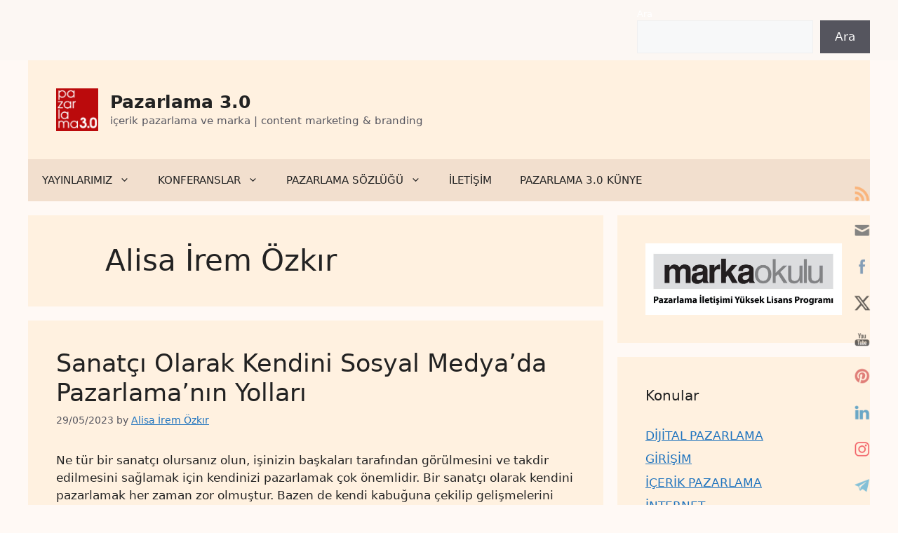

--- FILE ---
content_type: text/html; charset=UTF-8
request_url: https://www.pazarlama30.com/author/alisa/
body_size: 29284
content:
<!DOCTYPE html><html lang=en-US><head><meta charset="UTF-8"><title>Alisa İrem Özkır &#8211; Pazarlama 3.0</title><meta name='robots' content='max-image-preview:large'> <script id=cookieyes src=https://cdn-cookieyes.com/client_data/597f2b56389cdc03bb061730/script.js></script><meta name="viewport" content="width=device-width, initial-scale=1"> <script id=google_gtagjs-js-consent-mode-data-layer>window.dataLayer=window.dataLayer||[];function gtag(){dataLayer.push(arguments);}
gtag('consent','default',{"ad_personalization":"denied","ad_storage":"denied","ad_user_data":"denied","analytics_storage":"denied","functionality_storage":"denied","security_storage":"denied","personalization_storage":"denied","region":["AT","BE","BG","CH","CY","CZ","DE","DK","EE","ES","FI","FR","GB","GR","HR","HU","IE","IS","IT","LI","LT","LU","LV","MT","NL","NO","PL","PT","RO","SE","SI","SK"],"wait_for_update":500});window._googlesitekitConsentCategoryMap={"statistics":["analytics_storage"],"marketing":["ad_storage","ad_user_data","ad_personalization"],"functional":["functionality_storage","security_storage"],"preferences":["personalization_storage"]};window._googlesitekitConsents={"ad_personalization":"denied","ad_storage":"denied","ad_user_data":"denied","analytics_storage":"denied","functionality_storage":"denied","security_storage":"denied","personalization_storage":"denied","region":["AT","BE","BG","CH","CY","CZ","DE","DK","EE","ES","FI","FR","GB","GR","HR","HU","IE","IS","IT","LI","LT","LU","LV","MT","NL","NO","PL","PT","RO","SE","SI","SK"],"wait_for_update":500};</script> <link rel=dns-prefetch href=//www.googletagmanager.com><link rel=alternate type=application/rss+xml title="Pazarlama 3.0 &raquo; Feed" href=https://www.pazarlama30.com/feed/ ><link rel=alternate type=application/rss+xml title="Pazarlama 3.0 &raquo; Comments Feed" href=https://www.pazarlama30.com/comments/feed/ ><link rel=alternate type=application/rss+xml title="Pazarlama 3.0 &raquo; Posts by Alisa İrem Özkır Feed" href=https://www.pazarlama30.com/author/alisa/feed/ ><style>.lazyload,.lazyloading{max-width:100%}</style><style id=wp-img-auto-sizes-contain-inline-css>img:is([sizes=auto i],[sizes^="auto," i]){contain-intrinsic-size:3000px 1500px}</style><style id=wp-emoji-styles-inline-css>img.wp-smiley,img.emoji{display:inline !important;border:none !important;box-shadow:none !important;height:1em !important;width:1em !important;margin:0
0.07em !important;vertical-align:-0.1em !important;background:none !important;padding:0
!important}</style><style id=wp-block-library-inline-css>/*<![CDATA[*/:root{--wp-block-synced-color:#7a00df;--wp-block-synced-color--rgb:122,0,223;--wp-bound-block-color:var(--wp-block-synced-color);--wp-editor-canvas-background:#ddd;--wp-admin-theme-color:#007cba;--wp-admin-theme-color--rgb:0,124,186;--wp-admin-theme-color-darker-10:#006ba1;--wp-admin-theme-color-darker-10--rgb:0,107,160.5;--wp-admin-theme-color-darker-20:#005a87;--wp-admin-theme-color-darker-20--rgb:0,90,135;--wp-admin-border-width-focus:2px}@media (min-resolution:192dpi){:root{--wp-admin-border-width-focus:1.5px}}.wp-element-button{cursor:pointer}:root .has-very-light-gray-background-color{background-color:#eee}:root .has-very-dark-gray-background-color{background-color:#313131}:root .has-very-light-gray-color{color:#eee}:root .has-very-dark-gray-color{color:#313131}:root .has-vivid-green-cyan-to-vivid-cyan-blue-gradient-background{background:linear-gradient(135deg,#00d084,#0693e3)}:root .has-purple-crush-gradient-background{background:linear-gradient(135deg,#34e2e4,#4721fb 50%,#ab1dfe)}:root .has-hazy-dawn-gradient-background{background:linear-gradient(135deg,#faaca8,#dad0ec)}:root .has-subdued-olive-gradient-background{background:linear-gradient(135deg,#fafae1,#67a671)}:root .has-atomic-cream-gradient-background{background:linear-gradient(135deg,#fdd79a,#004a59)}:root .has-nightshade-gradient-background{background:linear-gradient(135deg,#330968,#31cdcf)}:root .has-midnight-gradient-background{background:linear-gradient(135deg,#020381,#2874fc)}:root{--wp--preset--font-size--normal:16px;--wp--preset--font-size--huge:42px}.has-regular-font-size{font-size:1em}.has-larger-font-size{font-size:2.625em}.has-normal-font-size{font-size:var(--wp--preset--font-size--normal)}.has-huge-font-size{font-size:var(--wp--preset--font-size--huge)}.has-text-align-center{text-align:center}.has-text-align-left{text-align:left}.has-text-align-right{text-align:right}.has-fit-text{white-space:nowrap!important}#end-resizable-editor-section{display:none}.aligncenter{clear:both}.items-justified-left{justify-content:flex-start}.items-justified-center{justify-content:center}.items-justified-right{justify-content:flex-end}.items-justified-space-between{justify-content:space-between}.screen-reader-text{border:0;clip-path:inset(50%);height:1px;margin:-1px;overflow:hidden;padding:0;position:absolute;width:1px;word-wrap:normal!important}.screen-reader-text:focus{background-color:#ddd;clip-path:none;color:#444;display:block;font-size:1em;height:auto;left:5px;line-height:normal;padding:15px
23px 14px;text-decoration:none;top:5px;width:auto;z-index:100000}html :where(.has-border-color){border-style:solid}html :where([style*=border-top-color]){border-top-style:solid}html :where([style*=border-right-color]){border-right-style:solid}html :where([style*=border-bottom-color]){border-bottom-style:solid}html :where([style*=border-left-color]){border-left-style:solid}html :where([style*=border-width]){border-style:solid}html :where([style*=border-top-width]){border-top-style:solid}html :where([style*=border-right-width]){border-right-style:solid}html :where([style*=border-bottom-width]){border-bottom-style:solid}html :where([style*=border-left-width]){border-left-style:solid}html :where(img[class*=wp-image-]){height:auto;max-width:100%}:where(figure){margin:0
0 1em}html :where(.is-position-sticky){--wp-admin--admin-bar--position-offset:var(--wp-admin--admin-bar--height,0px)}@media screen and (max-width:600px){html:where(.is-position-sticky){--wp-admin--admin-bar--position-offset:0px}}/*]]>*/</style><style id=wp-block-heading-inline-css>h1:where(.wp-block-heading).has-background,h2:where(.wp-block-heading).has-background,h3:where(.wp-block-heading).has-background,h4:where(.wp-block-heading).has-background,h5:where(.wp-block-heading).has-background,h6:where(.wp-block-heading).has-background{padding:1.25em 2.375em}h1.has-text-align-left[style*=writing-mode]:where([style*=vertical-lr]),h1.has-text-align-right[style*=writing-mode]:where([style*=vertical-rl]),h2.has-text-align-left[style*=writing-mode]:where([style*=vertical-lr]),h2.has-text-align-right[style*=writing-mode]:where([style*=vertical-rl]),h3.has-text-align-left[style*=writing-mode]:where([style*=vertical-lr]),h3.has-text-align-right[style*=writing-mode]:where([style*=vertical-rl]),h4.has-text-align-left[style*=writing-mode]:where([style*=vertical-lr]),h4.has-text-align-right[style*=writing-mode]:where([style*=vertical-rl]),h5.has-text-align-left[style*=writing-mode]:where([style*=vertical-lr]),h5.has-text-align-right[style*=writing-mode]:where([style*=vertical-rl]),h6.has-text-align-left[style*=writing-mode]:where([style*=vertical-lr]),h6.has-text-align-right[style*=writing-mode]:where([style*=vertical-rl]){rotate:180deg}</style><style id=wp-block-image-inline-css>/*<![CDATA[*/.wp-block-image>a,.wp-block-image>figure>a{display:inline-block}.wp-block-image
img{box-sizing:border-box;height:auto;max-width:100%;vertical-align:bottom}@media not (prefers-reduced-motion){.wp-block-image
img.hide{visibility:hidden}.wp-block-image
img.show{animation:show-content-image .4s}}.wp-block-image[style*=border-radius] img,.wp-block-image[style*=border-radius]>a{border-radius:inherit}.wp-block-image.has-custom-border
img{box-sizing:border-box}.wp-block-image.aligncenter{text-align:center}.wp-block-image.alignfull>a,.wp-block-image.alignwide>a{width:100%}.wp-block-image.alignfull img,.wp-block-image.alignwide
img{height:auto;width:100%}.wp-block-image .aligncenter,.wp-block-image .alignleft,.wp-block-image .alignright,.wp-block-image.aligncenter,.wp-block-image.alignleft,.wp-block-image.alignright{display:table}.wp-block-image .aligncenter>figcaption,.wp-block-image .alignleft>figcaption,.wp-block-image .alignright>figcaption,.wp-block-image.aligncenter>figcaption,.wp-block-image.alignleft>figcaption,.wp-block-image.alignright>figcaption{caption-side:bottom;display:table-caption}.wp-block-image
.alignleft{float:left;margin:.5em 1em .5em 0}.wp-block-image
.alignright{float:right;margin:.5em 0 .5em 1em}.wp-block-image
.aligncenter{margin-left:auto;margin-right:auto}.wp-block-image :where(figcaption){margin-bottom:1em;margin-top:.5em}.wp-block-image.is-style-circle-mask
img{border-radius:9999px}@supports ((-webkit-mask-image:none) or (mask-image:none)) or (-webkit-mask-image:none){.wp-block-image.is-style-circle-mask
img{border-radius:0;-webkit-mask-image:url('data:image/svg+xml;utf8,<svg viewBox="0 0 100 100" xmlns=http://www.w3.org/2000/svg><circle cx=50 cy=50 r=50 /></svg>');mask-image:url('data:image/svg+xml;utf8,<svg viewBox="0 0 100 100" xmlns=http://www.w3.org/2000/svg><circle cx=50 cy=50 r=50 /></svg>');mask-mode:alpha;-webkit-mask-position:center;mask-position:center;-webkit-mask-repeat:no-repeat;mask-repeat:no-repeat;-webkit-mask-size:contain;mask-size:contain}}:root :where(.wp-block-image.is-style-rounded img,.wp-block-image .is-style-rounded img){border-radius:9999px}.wp-block-image
figure{margin:0}.wp-lightbox-container{display:flex;flex-direction:column;position:relative}.wp-lightbox-container
img{cursor:zoom-in}.wp-lightbox-container img:hover+button{opacity:1}.wp-lightbox-container
button{align-items:center;backdrop-filter:blur(16px) saturate(180%);background-color:#5a5a5a40;border:none;border-radius:4px;cursor:zoom-in;display:flex;height:20px;justify-content:center;opacity:0;padding:0;position:absolute;right:16px;text-align:center;top:16px;width:20px;z-index:100}@media not (prefers-reduced-motion){.wp-lightbox-container
button{transition:opacity .2s ease}}.wp-lightbox-container button:focus-visible{outline:3px
auto #5a5a5a40;outline:3px
auto -webkit-focus-ring-color;outline-offset:3px}.wp-lightbox-container button:hover{cursor:pointer;opacity:1}.wp-lightbox-container button:focus{opacity:1}.wp-lightbox-container button:focus,.wp-lightbox-container button:hover,.wp-lightbox-container button:not(:hover):not(:active):not(.has-background){background-color:#5a5a5a40;border:none}.wp-lightbox-overlay{box-sizing:border-box;cursor:zoom-out;height:100vh;left:0;overflow:hidden;position:fixed;top:0;visibility:hidden;width:100%;z-index:100000}.wp-lightbox-overlay .close-button{align-items:center;cursor:pointer;display:flex;justify-content:center;min-height:40px;min-width:40px;padding:0;position:absolute;right:calc(env(safe-area-inset-right) + 16px);top:calc(env(safe-area-inset-top) + 16px);z-index:5000000}.wp-lightbox-overlay .close-button:focus,.wp-lightbox-overlay .close-button:hover,.wp-lightbox-overlay .close-button:not(:hover):not(:active):not(.has-background){background:none;border:none}.wp-lightbox-overlay .lightbox-image-container{height:var(--wp--lightbox-container-height);left:50%;overflow:hidden;position:absolute;top:50%;transform:translate(-50%,-50%);transform-origin:top left;width:var(--wp--lightbox-container-width);z-index:9999999999}.wp-lightbox-overlay .wp-block-image{align-items:center;box-sizing:border-box;display:flex;height:100%;justify-content:center;margin:0;position:relative;transform-origin:0 0;width:100%;z-index:3000000}.wp-lightbox-overlay .wp-block-image
img{height:var(--wp--lightbox-image-height);min-height:var(--wp--lightbox-image-height);min-width:var(--wp--lightbox-image-width);width:var(--wp--lightbox-image-width)}.wp-lightbox-overlay .wp-block-image
figcaption{display:none}.wp-lightbox-overlay
button{background:none;border:none}.wp-lightbox-overlay
.scrim{background-color:#fff;height:100%;opacity:.9;position:absolute;width:100%;z-index:2000000}.wp-lightbox-overlay.active{visibility:visible}@media not (prefers-reduced-motion){.wp-lightbox-overlay.active{animation:turn-on-visibility .25s both}.wp-lightbox-overlay.active
img{animation:turn-on-visibility .35s both}.wp-lightbox-overlay.show-closing-animation:not(.active){animation:turn-off-visibility .35s both}.wp-lightbox-overlay.show-closing-animation:not(.active) img{animation:turn-off-visibility .25s both}.wp-lightbox-overlay.zoom.active{animation:none;opacity:1;visibility:visible}.wp-lightbox-overlay.zoom.active .lightbox-image-container{animation:lightbox-zoom-in .4s}.wp-lightbox-overlay.zoom.active .lightbox-image-container
img{animation:none}.wp-lightbox-overlay.zoom.active
.scrim{animation:turn-on-visibility .4s forwards}.wp-lightbox-overlay.zoom.show-closing-animation:not(.active){animation:none}.wp-lightbox-overlay.zoom.show-closing-animation:not(.active) .lightbox-image-container{animation:lightbox-zoom-out .4s}.wp-lightbox-overlay.zoom.show-closing-animation:not(.active) .lightbox-image-container
img{animation:none}.wp-lightbox-overlay.zoom.show-closing-animation:not(.active) .scrim{animation:turn-off-visibility .4s forwards}}@keyframes show-content-image{0%{visibility:hidden}99%{visibility:hidden}to{visibility:visible}}@keyframes turn-on-visibility{0%{opacity:0}to{opacity:1}}@keyframes turn-off-visibility{0%{opacity:1;visibility:visible}99%{opacity:0;visibility:visible}to{opacity:0;visibility:hidden}}@keyframes lightbox-zoom-in{0%{transform:translate(calc((-100vw + var(--wp--lightbox-scrollbar-width))/2 + var(--wp--lightbox-initial-left-position)),calc(-50vh + var(--wp--lightbox-initial-top-position))) scale(var(--wp--lightbox-scale))}to{transform:translate(-50%,-50%) scale(1)}}@keyframes lightbox-zoom-out{0%{transform:translate(-50%,-50%) scale(1);visibility:visible}99%{visibility:visible}to{transform:translate(calc((-100vw + var(--wp--lightbox-scrollbar-width))/2 + var(--wp--lightbox-initial-left-position)),calc(-50vh + var(--wp--lightbox-initial-top-position))) scale(var(--wp--lightbox-scale));visibility:hidden}}/*]]>*/</style><style id=wp-block-buttons-inline-css>.wp-block-buttons{box-sizing:border-box}.wp-block-buttons.is-vertical{flex-direction:column}.wp-block-buttons.is-vertical>.wp-block-button:last-child{margin-bottom:0}.wp-block-buttons>.wp-block-button{display:inline-block;margin:0}.wp-block-buttons.is-content-justification-left{justify-content:flex-start}.wp-block-buttons.is-content-justification-left.is-vertical{align-items:flex-start}.wp-block-buttons.is-content-justification-center{justify-content:center}.wp-block-buttons.is-content-justification-center.is-vertical{align-items:center}.wp-block-buttons.is-content-justification-right{justify-content:flex-end}.wp-block-buttons.is-content-justification-right.is-vertical{align-items:flex-end}.wp-block-buttons.is-content-justification-space-between{justify-content:space-between}.wp-block-buttons.aligncenter{text-align:center}.wp-block-buttons:not(.is-content-justification-space-between,.is-content-justification-right,.is-content-justification-left,.is-content-justification-center) .wp-block-button.aligncenter{margin-left:auto;margin-right:auto;width:100%}.wp-block-buttons[style*=text-decoration] .wp-block-button,.wp-block-buttons[style*=text-decoration] .wp-block-button__link{text-decoration:inherit}.wp-block-buttons.has-custom-font-size .wp-block-button__link{font-size:inherit}.wp-block-buttons .wp-block-button__link{width:100%}.wp-block-button.aligncenter{text-align:center}</style><style id=wp-block-search-inline-css>.wp-block-search__button{margin-left:10px;word-break:normal}.wp-block-search__button.has-icon{line-height:0}.wp-block-search__button
svg{height:1.25em;min-height:24px;min-width:24px;width:1.25em;fill:currentColor;vertical-align:text-bottom}:where(.wp-block-search__button){border:1px
solid #ccc;padding:6px
10px}.wp-block-search__inside-wrapper{display:flex;flex:auto;flex-wrap:nowrap;max-width:100%}.wp-block-search__label{width:100%}.wp-block-search.wp-block-search__button-only .wp-block-search__button{box-sizing:border-box;display:flex;flex-shrink:0;justify-content:center;margin-left:0;max-width:100%}.wp-block-search.wp-block-search__button-only .wp-block-search__inside-wrapper{min-width:0!important;transition-property:width}.wp-block-search.wp-block-search__button-only .wp-block-search__input{flex-basis:100%;transition-duration:.3s}.wp-block-search.wp-block-search__button-only.wp-block-search__searchfield-hidden,.wp-block-search.wp-block-search__button-only.wp-block-search__searchfield-hidden .wp-block-search__inside-wrapper{overflow:hidden}.wp-block-search.wp-block-search__button-only.wp-block-search__searchfield-hidden .wp-block-search__input{border-left-width:0!important;border-right-width:0!important;flex-basis:0;flex-grow:0;margin:0;min-width:0!important;padding-left:0!important;padding-right:0!important;width:0!important}:where(.wp-block-search__input){appearance:none;border:1px
solid #949494;flex-grow:1;font-family:inherit;font-size:inherit;font-style:inherit;font-weight:inherit;letter-spacing:inherit;line-height:inherit;margin-left:0;margin-right:0;min-width:3rem;padding:8px;text-decoration:unset!important;text-transform:inherit}:where(.wp-block-search__button-inside .wp-block-search__inside-wrapper){background-color:#fff;border:1px
solid #949494;box-sizing:border-box;padding:4px}:where(.wp-block-search__button-inside .wp-block-search__inside-wrapper) .wp-block-search__input{border:none;border-radius:0;padding:0
4px}:where(.wp-block-search__button-inside .wp-block-search__inside-wrapper) .wp-block-search__input:focus{outline:none}:where(.wp-block-search__button-inside .wp-block-search__inside-wrapper) :where(.wp-block-search__button){padding:4px
8px}.wp-block-search.aligncenter .wp-block-search__inside-wrapper{margin:auto}.wp-block[data-align=right] .wp-block-search.wp-block-search__button-only .wp-block-search__inside-wrapper{float:right}</style><style id=wp-block-tag-cloud-inline-css>.wp-block-tag-cloud{box-sizing:border-box}.wp-block-tag-cloud.aligncenter{justify-content:center;text-align:center}.wp-block-tag-cloud
a{display:inline-block;margin-right:5px}.wp-block-tag-cloud
span{display:inline-block;margin-left:5px;text-decoration:none}:root :where(.wp-block-tag-cloud.is-style-outline){display:flex;flex-wrap:wrap;gap:1ch}:root :where(.wp-block-tag-cloud.is-style-outline a){border:1px
solid;font-size:unset!important;margin-right:0;padding:1ch 2ch;text-decoration:none!important}</style><style id=wp-block-paragraph-inline-css>.is-small-text{font-size:.875em}.is-regular-text{font-size:1em}.is-large-text{font-size:2.25em}.is-larger-text{font-size:3em}.has-drop-cap:not(:focus):first-letter {float:left;font-size:8.4em;font-style:normal;font-weight:100;line-height:.68;margin:.05em .1em 0 0;text-transform:uppercase}body.rtl .has-drop-cap:not(:focus):first-letter {float:none;margin-left:.1em}p.has-drop-cap.has-background{overflow:hidden}:root :where(p.has-background){padding:1.25em 2.375em}:where(p.has-text-color:not(.has-link-color)) a{color:inherit}p.has-text-align-left[style*="writing-mode:vertical-lr"],p.has-text-align-right[style*="writing-mode:vertical-rl"]{rotate:180deg}</style><style id=wp-block-social-links-inline-css>.wp-block-social-links{background:none;box-sizing:border-box;margin-left:0;padding-left:0;padding-right:0;text-indent:0}.wp-block-social-links .wp-social-link a,.wp-block-social-links .wp-social-link a:hover{border-bottom:0;box-shadow:none;text-decoration:none}.wp-block-social-links .wp-social-link
svg{height:1em;width:1em}.wp-block-social-links .wp-social-link span:not(.screen-reader-text){font-size:.65em;margin-left:.5em;margin-right:.5em}.wp-block-social-links.has-small-icon-size{font-size:16px}.wp-block-social-links,.wp-block-social-links.has-normal-icon-size{font-size:24px}.wp-block-social-links.has-large-icon-size{font-size:36px}.wp-block-social-links.has-huge-icon-size{font-size:48px}.wp-block-social-links.aligncenter{display:flex;justify-content:center}.wp-block-social-links.alignright{justify-content:flex-end}.wp-block-social-link{border-radius:9999px;display:block}@media not (prefers-reduced-motion){.wp-block-social-link{transition:transform .1s ease}}.wp-block-social-link{height:auto}.wp-block-social-link
a{align-items:center;display:flex;line-height:0}.wp-block-social-link:hover{transform:scale(1.1)}.wp-block-social-links .wp-block-social-link.wp-social-link{display:inline-block;margin:0;padding:0}.wp-block-social-links .wp-block-social-link.wp-social-link .wp-block-social-link-anchor,.wp-block-social-links .wp-block-social-link.wp-social-link .wp-block-social-link-anchor svg,.wp-block-social-links .wp-block-social-link.wp-social-link .wp-block-social-link-anchor:active,.wp-block-social-links .wp-block-social-link.wp-social-link .wp-block-social-link-anchor:hover,.wp-block-social-links .wp-block-social-link.wp-social-link .wp-block-social-link-anchor:visited{color:currentColor;fill:currentColor}:where(.wp-block-social-links:not(.is-style-logos-only)) .wp-social-link{background-color:#f0f0f0;color:#444}:where(.wp-block-social-links:not(.is-style-logos-only)) .wp-social-link-amazon{background-color:#f90;color:#fff}:where(.wp-block-social-links:not(.is-style-logos-only)) .wp-social-link-bandcamp{background-color:#1ea0c3;color:#fff}:where(.wp-block-social-links:not(.is-style-logos-only)) .wp-social-link-behance{background-color:#0757fe;color:#fff}:where(.wp-block-social-links:not(.is-style-logos-only)) .wp-social-link-bluesky{background-color:#0a7aff;color:#fff}:where(.wp-block-social-links:not(.is-style-logos-only)) .wp-social-link-codepen{background-color:#1e1f26;color:#fff}:where(.wp-block-social-links:not(.is-style-logos-only)) .wp-social-link-deviantart{background-color:#02e49b;color:#fff}:where(.wp-block-social-links:not(.is-style-logos-only)) .wp-social-link-discord{background-color:#5865f2;color:#fff}:where(.wp-block-social-links:not(.is-style-logos-only)) .wp-social-link-dribbble{background-color:#e94c89;color:#fff}:where(.wp-block-social-links:not(.is-style-logos-only)) .wp-social-link-dropbox{background-color:#4280ff;color:#fff}:where(.wp-block-social-links:not(.is-style-logos-only)) .wp-social-link-etsy{background-color:#f45800;color:#fff}:where(.wp-block-social-links:not(.is-style-logos-only)) .wp-social-link-facebook{background-color:#0866ff;color:#fff}:where(.wp-block-social-links:not(.is-style-logos-only)) .wp-social-link-fivehundredpx{background-color:#000;color:#fff}:where(.wp-block-social-links:not(.is-style-logos-only)) .wp-social-link-flickr{background-color:#0461dd;color:#fff}:where(.wp-block-social-links:not(.is-style-logos-only)) .wp-social-link-foursquare{background-color:#e65678;color:#fff}:where(.wp-block-social-links:not(.is-style-logos-only)) .wp-social-link-github{background-color:#24292d;color:#fff}:where(.wp-block-social-links:not(.is-style-logos-only)) .wp-social-link-goodreads{background-color:#eceadd;color:#382110}:where(.wp-block-social-links:not(.is-style-logos-only)) .wp-social-link-google{background-color:#ea4434;color:#fff}:where(.wp-block-social-links:not(.is-style-logos-only)) .wp-social-link-gravatar{background-color:#1d4fc4;color:#fff}:where(.wp-block-social-links:not(.is-style-logos-only)) .wp-social-link-instagram{background-color:#f00075;color:#fff}:where(.wp-block-social-links:not(.is-style-logos-only)) .wp-social-link-lastfm{background-color:#e21b24;color:#fff}:where(.wp-block-social-links:not(.is-style-logos-only)) .wp-social-link-linkedin{background-color:#0d66c2;color:#fff}:where(.wp-block-social-links:not(.is-style-logos-only)) .wp-social-link-mastodon{background-color:#3288d4;color:#fff}:where(.wp-block-social-links:not(.is-style-logos-only)) .wp-social-link-medium{background-color:#000;color:#fff}:where(.wp-block-social-links:not(.is-style-logos-only)) .wp-social-link-meetup{background-color:#f6405f;color:#fff}:where(.wp-block-social-links:not(.is-style-logos-only)) .wp-social-link-patreon{background-color:#000;color:#fff}:where(.wp-block-social-links:not(.is-style-logos-only)) .wp-social-link-pinterest{background-color:#e60122;color:#fff}:where(.wp-block-social-links:not(.is-style-logos-only)) .wp-social-link-pocket{background-color:#ef4155;color:#fff}:where(.wp-block-social-links:not(.is-style-logos-only)) .wp-social-link-reddit{background-color:#ff4500;color:#fff}:where(.wp-block-social-links:not(.is-style-logos-only)) .wp-social-link-skype{background-color:#0478d7;color:#fff}:where(.wp-block-social-links:not(.is-style-logos-only)) .wp-social-link-snapchat{background-color:#fefc00;color:#fff;stroke:#000}:where(.wp-block-social-links:not(.is-style-logos-only)) .wp-social-link-soundcloud{background-color:#ff5600;color:#fff}:where(.wp-block-social-links:not(.is-style-logos-only)) .wp-social-link-spotify{background-color:#1bd760;color:#fff}:where(.wp-block-social-links:not(.is-style-logos-only)) .wp-social-link-telegram{background-color:#2aabee;color:#fff}:where(.wp-block-social-links:not(.is-style-logos-only)) .wp-social-link-threads{background-color:#000;color:#fff}:where(.wp-block-social-links:not(.is-style-logos-only)) .wp-social-link-tiktok{background-color:#000;color:#fff}:where(.wp-block-social-links:not(.is-style-logos-only)) .wp-social-link-tumblr{background-color:#011835;color:#fff}:where(.wp-block-social-links:not(.is-style-logos-only)) .wp-social-link-twitch{background-color:#6440a4;color:#fff}:where(.wp-block-social-links:not(.is-style-logos-only)) .wp-social-link-twitter{background-color:#1da1f2;color:#fff}:where(.wp-block-social-links:not(.is-style-logos-only)) .wp-social-link-vimeo{background-color:#1eb7ea;color:#fff}:where(.wp-block-social-links:not(.is-style-logos-only)) .wp-social-link-vk{background-color:#4680c2;color:#fff}:where(.wp-block-social-links:not(.is-style-logos-only)) .wp-social-link-wordpress{background-color:#3499cd;color:#fff}:where(.wp-block-social-links:not(.is-style-logos-only)) .wp-social-link-whatsapp{background-color:#25d366;color:#fff}:where(.wp-block-social-links:not(.is-style-logos-only)) .wp-social-link-x{background-color:#000;color:#fff}:where(.wp-block-social-links:not(.is-style-logos-only)) .wp-social-link-yelp{background-color:#d32422;color:#fff}:where(.wp-block-social-links:not(.is-style-logos-only)) .wp-social-link-youtube{background-color:red;color:#fff}:where(.wp-block-social-links.is-style-logos-only) .wp-social-link{background:none}:where(.wp-block-social-links.is-style-logos-only) .wp-social-link
svg{height:1.25em;width:1.25em}:where(.wp-block-social-links.is-style-logos-only) .wp-social-link-amazon{color:#f90}:where(.wp-block-social-links.is-style-logos-only) .wp-social-link-bandcamp{color:#1ea0c3}:where(.wp-block-social-links.is-style-logos-only) .wp-social-link-behance{color:#0757fe}:where(.wp-block-social-links.is-style-logos-only) .wp-social-link-bluesky{color:#0a7aff}:where(.wp-block-social-links.is-style-logos-only) .wp-social-link-codepen{color:#1e1f26}:where(.wp-block-social-links.is-style-logos-only) .wp-social-link-deviantart{color:#02e49b}:where(.wp-block-social-links.is-style-logos-only) .wp-social-link-discord{color:#5865f2}:where(.wp-block-social-links.is-style-logos-only) .wp-social-link-dribbble{color:#e94c89}:where(.wp-block-social-links.is-style-logos-only) .wp-social-link-dropbox{color:#4280ff}:where(.wp-block-social-links.is-style-logos-only) .wp-social-link-etsy{color:#f45800}:where(.wp-block-social-links.is-style-logos-only) .wp-social-link-facebook{color:#0866ff}:where(.wp-block-social-links.is-style-logos-only) .wp-social-link-fivehundredpx{color:#000}:where(.wp-block-social-links.is-style-logos-only) .wp-social-link-flickr{color:#0461dd}:where(.wp-block-social-links.is-style-logos-only) .wp-social-link-foursquare{color:#e65678}:where(.wp-block-social-links.is-style-logos-only) .wp-social-link-github{color:#24292d}:where(.wp-block-social-links.is-style-logos-only) .wp-social-link-goodreads{color:#382110}:where(.wp-block-social-links.is-style-logos-only) .wp-social-link-google{color:#ea4434}:where(.wp-block-social-links.is-style-logos-only) .wp-social-link-gravatar{color:#1d4fc4}:where(.wp-block-social-links.is-style-logos-only) .wp-social-link-instagram{color:#f00075}:where(.wp-block-social-links.is-style-logos-only) .wp-social-link-lastfm{color:#e21b24}:where(.wp-block-social-links.is-style-logos-only) .wp-social-link-linkedin{color:#0d66c2}:where(.wp-block-social-links.is-style-logos-only) .wp-social-link-mastodon{color:#3288d4}:where(.wp-block-social-links.is-style-logos-only) .wp-social-link-medium{color:#000}:where(.wp-block-social-links.is-style-logos-only) .wp-social-link-meetup{color:#f6405f}:where(.wp-block-social-links.is-style-logos-only) .wp-social-link-patreon{color:#000}:where(.wp-block-social-links.is-style-logos-only) .wp-social-link-pinterest{color:#e60122}:where(.wp-block-social-links.is-style-logos-only) .wp-social-link-pocket{color:#ef4155}:where(.wp-block-social-links.is-style-logos-only) .wp-social-link-reddit{color:#ff4500}:where(.wp-block-social-links.is-style-logos-only) .wp-social-link-skype{color:#0478d7}:where(.wp-block-social-links.is-style-logos-only) .wp-social-link-snapchat{color:#fff;stroke:#000}:where(.wp-block-social-links.is-style-logos-only) .wp-social-link-soundcloud{color:#ff5600}:where(.wp-block-social-links.is-style-logos-only) .wp-social-link-spotify{color:#1bd760}:where(.wp-block-social-links.is-style-logos-only) .wp-social-link-telegram{color:#2aabee}:where(.wp-block-social-links.is-style-logos-only) .wp-social-link-threads{color:#000}:where(.wp-block-social-links.is-style-logos-only) .wp-social-link-tiktok{color:#000}:where(.wp-block-social-links.is-style-logos-only) .wp-social-link-tumblr{color:#011835}:where(.wp-block-social-links.is-style-logos-only) .wp-social-link-twitch{color:#6440a4}:where(.wp-block-social-links.is-style-logos-only) .wp-social-link-twitter{color:#1da1f2}:where(.wp-block-social-links.is-style-logos-only) .wp-social-link-vimeo{color:#1eb7ea}:where(.wp-block-social-links.is-style-logos-only) .wp-social-link-vk{color:#4680c2}:where(.wp-block-social-links.is-style-logos-only) .wp-social-link-whatsapp{color:#25d366}:where(.wp-block-social-links.is-style-logos-only) .wp-social-link-wordpress{color:#3499cd}:where(.wp-block-social-links.is-style-logos-only) .wp-social-link-x{color:#000}:where(.wp-block-social-links.is-style-logos-only) .wp-social-link-yelp{color:#d32422}:where(.wp-block-social-links.is-style-logos-only) .wp-social-link-youtube{color:red}.wp-block-social-links.is-style-pill-shape .wp-social-link{width:auto}:root :where(.wp-block-social-links .wp-social-link a){padding:.25em}:root :where(.wp-block-social-links.is-style-logos-only .wp-social-link a){padding:0}:root :where(.wp-block-social-links.is-style-pill-shape .wp-social-link a){padding-left:.6666666667em;padding-right:.6666666667em}.wp-block-social-links:not(.has-icon-color):not(.has-icon-background-color) .wp-social-link-snapchat .wp-block-social-link-label{color:#000}</style><style id=global-styles-inline-css>/*<![CDATA[*/:root{--wp--preset--aspect-ratio--square:1;--wp--preset--aspect-ratio--4-3:4/3;--wp--preset--aspect-ratio--3-4:3/4;--wp--preset--aspect-ratio--3-2:3/2;--wp--preset--aspect-ratio--2-3:2/3;--wp--preset--aspect-ratio--16-9:16/9;--wp--preset--aspect-ratio--9-16:9/16;--wp--preset--color--black:#000;--wp--preset--color--cyan-bluish-gray:#abb8c3;--wp--preset--color--white:#fff;--wp--preset--color--pale-pink:#f78da7;--wp--preset--color--vivid-red:#cf2e2e;--wp--preset--color--luminous-vivid-orange:#ff6900;--wp--preset--color--luminous-vivid-amber:#fcb900;--wp--preset--color--light-green-cyan:#7bdcb5;--wp--preset--color--vivid-green-cyan:#00d084;--wp--preset--color--pale-cyan-blue:#8ed1fc;--wp--preset--color--vivid-cyan-blue:#0693e3;--wp--preset--color--vivid-purple:#9b51e0;--wp--preset--color--contrast:var(--contrast);--wp--preset--color--contrast-2:var(--contrast-2);--wp--preset--color--contrast-3:var(--contrast-3);--wp--preset--color--base:var(--base);--wp--preset--color--base-2:var(--base-2);--wp--preset--color--base-3:var(--base-3);--wp--preset--color--accent:var(--accent);--wp--preset--gradient--vivid-cyan-blue-to-vivid-purple:linear-gradient(135deg,rgb(6,147,227) 0%,rgb(155,81,224) 100%);--wp--preset--gradient--light-green-cyan-to-vivid-green-cyan:linear-gradient(135deg,rgb(122,220,180) 0%,rgb(0,208,130) 100%);--wp--preset--gradient--luminous-vivid-amber-to-luminous-vivid-orange:linear-gradient(135deg,rgb(252,185,0) 0%,rgb(255,105,0) 100%);--wp--preset--gradient--luminous-vivid-orange-to-vivid-red:linear-gradient(135deg,rgb(255,105,0) 0%,rgb(207,46,46) 100%);--wp--preset--gradient--very-light-gray-to-cyan-bluish-gray:linear-gradient(135deg,rgb(238,238,238) 0%,rgb(169,184,195) 100%);--wp--preset--gradient--cool-to-warm-spectrum:linear-gradient(135deg,rgb(74,234,220) 0%,rgb(151,120,209) 20%,rgb(207,42,186) 40%,rgb(238,44,130) 60%,rgb(251,105,98) 80%,rgb(254,248,76) 100%);--wp--preset--gradient--blush-light-purple:linear-gradient(135deg,rgb(255,206,236) 0%,rgb(152,150,240) 100%);--wp--preset--gradient--blush-bordeaux:linear-gradient(135deg,rgb(254,205,165) 0%,rgb(254,45,45) 50%,rgb(107,0,62) 100%);--wp--preset--gradient--luminous-dusk:linear-gradient(135deg,rgb(255,203,112) 0%,rgb(199,81,192) 50%,rgb(65,88,208) 100%);--wp--preset--gradient--pale-ocean:linear-gradient(135deg,rgb(255,245,203) 0%,rgb(182,227,212) 50%,rgb(51,167,181) 100%);--wp--preset--gradient--electric-grass:linear-gradient(135deg,rgb(202,248,128) 0%,rgb(113,206,126) 100%);--wp--preset--gradient--midnight:linear-gradient(135deg,rgb(2,3,129) 0%,rgb(40,116,252) 100%);--wp--preset--font-size--small:13px;--wp--preset--font-size--medium:20px;--wp--preset--font-size--large:36px;--wp--preset--font-size--x-large:42px;--wp--preset--spacing--20:0.44rem;--wp--preset--spacing--30:0.67rem;--wp--preset--spacing--40:1rem;--wp--preset--spacing--50:1.5rem;--wp--preset--spacing--60:2.25rem;--wp--preset--spacing--70:3.38rem;--wp--preset--spacing--80:5.06rem;--wp--preset--shadow--natural:6px 6px 9px rgba(0, 0, 0, 0.2);--wp--preset--shadow--deep:12px 12px 50px rgba(0, 0, 0, 0.4);--wp--preset--shadow--sharp:6px 6px 0px rgba(0, 0, 0, 0.2);--wp--preset--shadow--outlined:6px 6px 0px -3px rgb(255, 255, 255), 6px 6px rgb(0, 0, 0);--wp--preset--shadow--crisp:6px 6px 0px rgb(0, 0, 0)}:where(.is-layout-flex){gap:0.5em}:where(.is-layout-grid){gap:0.5em}body .is-layout-flex{display:flex}.is-layout-flex{flex-wrap:wrap;align-items:center}.is-layout-flex>:is(*,div){margin:0}body .is-layout-grid{display:grid}.is-layout-grid>:is(*,div){margin:0}:where(.wp-block-columns.is-layout-flex){gap:2em}:where(.wp-block-columns.is-layout-grid){gap:2em}:where(.wp-block-post-template.is-layout-flex){gap:1.25em}:where(.wp-block-post-template.is-layout-grid){gap:1.25em}.has-black-color{color:var(--wp--preset--color--black) !important}.has-cyan-bluish-gray-color{color:var(--wp--preset--color--cyan-bluish-gray) !important}.has-white-color{color:var(--wp--preset--color--white) !important}.has-pale-pink-color{color:var(--wp--preset--color--pale-pink) !important}.has-vivid-red-color{color:var(--wp--preset--color--vivid-red) !important}.has-luminous-vivid-orange-color{color:var(--wp--preset--color--luminous-vivid-orange) !important}.has-luminous-vivid-amber-color{color:var(--wp--preset--color--luminous-vivid-amber) !important}.has-light-green-cyan-color{color:var(--wp--preset--color--light-green-cyan) !important}.has-vivid-green-cyan-color{color:var(--wp--preset--color--vivid-green-cyan) !important}.has-pale-cyan-blue-color{color:var(--wp--preset--color--pale-cyan-blue) !important}.has-vivid-cyan-blue-color{color:var(--wp--preset--color--vivid-cyan-blue) !important}.has-vivid-purple-color{color:var(--wp--preset--color--vivid-purple) !important}.has-black-background-color{background-color:var(--wp--preset--color--black) !important}.has-cyan-bluish-gray-background-color{background-color:var(--wp--preset--color--cyan-bluish-gray) !important}.has-white-background-color{background-color:var(--wp--preset--color--white) !important}.has-pale-pink-background-color{background-color:var(--wp--preset--color--pale-pink) !important}.has-vivid-red-background-color{background-color:var(--wp--preset--color--vivid-red) !important}.has-luminous-vivid-orange-background-color{background-color:var(--wp--preset--color--luminous-vivid-orange) !important}.has-luminous-vivid-amber-background-color{background-color:var(--wp--preset--color--luminous-vivid-amber) !important}.has-light-green-cyan-background-color{background-color:var(--wp--preset--color--light-green-cyan) !important}.has-vivid-green-cyan-background-color{background-color:var(--wp--preset--color--vivid-green-cyan) !important}.has-pale-cyan-blue-background-color{background-color:var(--wp--preset--color--pale-cyan-blue) !important}.has-vivid-cyan-blue-background-color{background-color:var(--wp--preset--color--vivid-cyan-blue) !important}.has-vivid-purple-background-color{background-color:var(--wp--preset--color--vivid-purple) !important}.has-black-border-color{border-color:var(--wp--preset--color--black) !important}.has-cyan-bluish-gray-border-color{border-color:var(--wp--preset--color--cyan-bluish-gray) !important}.has-white-border-color{border-color:var(--wp--preset--color--white) !important}.has-pale-pink-border-color{border-color:var(--wp--preset--color--pale-pink) !important}.has-vivid-red-border-color{border-color:var(--wp--preset--color--vivid-red) !important}.has-luminous-vivid-orange-border-color{border-color:var(--wp--preset--color--luminous-vivid-orange) !important}.has-luminous-vivid-amber-border-color{border-color:var(--wp--preset--color--luminous-vivid-amber) !important}.has-light-green-cyan-border-color{border-color:var(--wp--preset--color--light-green-cyan) !important}.has-vivid-green-cyan-border-color{border-color:var(--wp--preset--color--vivid-green-cyan) !important}.has-pale-cyan-blue-border-color{border-color:var(--wp--preset--color--pale-cyan-blue) !important}.has-vivid-cyan-blue-border-color{border-color:var(--wp--preset--color--vivid-cyan-blue) !important}.has-vivid-purple-border-color{border-color:var(--wp--preset--color--vivid-purple) !important}.has-vivid-cyan-blue-to-vivid-purple-gradient-background{background:var(--wp--preset--gradient--vivid-cyan-blue-to-vivid-purple) !important}.has-light-green-cyan-to-vivid-green-cyan-gradient-background{background:var(--wp--preset--gradient--light-green-cyan-to-vivid-green-cyan) !important}.has-luminous-vivid-amber-to-luminous-vivid-orange-gradient-background{background:var(--wp--preset--gradient--luminous-vivid-amber-to-luminous-vivid-orange) !important}.has-luminous-vivid-orange-to-vivid-red-gradient-background{background:var(--wp--preset--gradient--luminous-vivid-orange-to-vivid-red) !important}.has-very-light-gray-to-cyan-bluish-gray-gradient-background{background:var(--wp--preset--gradient--very-light-gray-to-cyan-bluish-gray) !important}.has-cool-to-warm-spectrum-gradient-background{background:var(--wp--preset--gradient--cool-to-warm-spectrum) !important}.has-blush-light-purple-gradient-background{background:var(--wp--preset--gradient--blush-light-purple) !important}.has-blush-bordeaux-gradient-background{background:var(--wp--preset--gradient--blush-bordeaux) !important}.has-luminous-dusk-gradient-background{background:var(--wp--preset--gradient--luminous-dusk) !important}.has-pale-ocean-gradient-background{background:var(--wp--preset--gradient--pale-ocean) !important}.has-electric-grass-gradient-background{background:var(--wp--preset--gradient--electric-grass) !important}.has-midnight-gradient-background{background:var(--wp--preset--gradient--midnight) !important}.has-small-font-size{font-size:var(--wp--preset--font-size--small) !important}.has-medium-font-size{font-size:var(--wp--preset--font-size--medium) !important}.has-large-font-size{font-size:var(--wp--preset--font-size--large) !important}.has-x-large-font-size{font-size:var(--wp--preset--font-size--x-large) !important}/*]]>*/</style><style id=core-block-supports-duotone-inline-css>/*<![CDATA[*/:root{--wp--preset--duotone--grayscale:url(#wp-duotone-grayscale)}.wp-duotone-grayscale.wp-block-image img, .wp-duotone-grayscale.wp-block-image .components-placeholder{filter:var(--wp--preset--duotone--grayscale)}.wp-duotone-rgb1584949-ccc-2.wp-block-image img, .wp-duotone-rgb1584949-ccc-2.wp-block-image .components-placeholder{filter:url(#wp-duotone-rgb1584949-ccc-2)}/*]]>*/</style><style id=classic-theme-styles-inline-css>/*! This file is auto-generated */
.wp-block-button__link{color:#fff;background-color:#32373c;border-radius:9999px;box-shadow:none;text-decoration:none;padding:calc(.667em + 2px) calc(1.333em + 2px);font-size:1.125em}.wp-block-file__button{background:#32373c;color:#fff;text-decoration:none}</style><link rel=stylesheet href=https://www.pazarlama30.com/wp-content/cache/minify/47995.css media=all><style id=generate-style-inline-css>/*<![CDATA[*/body{background-color:#FFF9F5;color:var(--contrast)}a{color:var(--accent)}a{text-decoration:underline}.entry-title a, .site-branding a, a.button, .wp-block-button__link, .main-navigation
a{text-decoration:none}a:hover,a:focus,a:active{color:var(--contrast)}.wp-block-group__inner-container{max-width:1200px;margin-left:auto;margin-right:auto}.site-header .header-image{width:60px}:root{--contrast:#222;--contrast-2:#575760;--contrast-3:#b2b2be;--base:#f0f0f0;--base-2:#f7f8f9;--base-3:#fff;--accent:#1e73be}:root .has-contrast-color{color:var(--contrast)}:root .has-contrast-background-color{background-color:var(--contrast)}:root .has-contrast-2-color{color:var(--contrast-2)}:root .has-contrast-2-background-color{background-color:var(--contrast-2)}:root .has-contrast-3-color{color:var(--contrast-3)}:root .has-contrast-3-background-color{background-color:var(--contrast-3)}:root .has-base-color{color:var(--base)}:root .has-base-background-color{background-color:var(--base)}:root .has-base-2-color{color:var(--base-2)}:root .has-base-2-background-color{background-color:var(--base-2)}:root .has-base-3-color{color:var(--base-3)}:root .has-base-3-background-color{background-color:var(--base-3)}:root .has-accent-color{color:var(--accent)}:root .has-accent-background-color{background-color:var(--accent)}.top-bar{background-color:rgba(212,212,212,0.08);color:#fff}.top-bar
a{color:var(--base-2)}.top-bar a:hover{color:rgba(48,48,48,0.11)}.site-header{background-color:#FFF1E0}.main-title a,.main-title a:hover{color:var(--contrast)}.site-description{color:var(--contrast-2)}.main-navigation,.main-navigation ul
ul{background-color:#F2DFCE}.main-navigation .main-nav ul li a, .main-navigation .menu-toggle, .main-navigation .menu-bar-items{color:var(--contrast)}.main-navigation .main-nav ul li:not([class*="current-menu-"]):hover > a, .main-navigation .main-nav ul li:not([class*="current-menu-"]):focus > a, .main-navigation .main-nav ul li.sfHover:not([class*="current-menu-"]) > a, .main-navigation .menu-bar-item:hover > a, .main-navigation .menu-bar-item.sfHover>a{color:var(--accent)}button.menu-toggle:hover,button.menu-toggle:focus{color:var(--contrast)}.main-navigation .main-nav ul li[class*="current-menu-"]>a{color:var(--accent)}.navigation-search input[type="search"],.navigation-search input[type="search"]:active, .navigation-search input[type="search"]:focus, .main-navigation .main-nav ul li.search-item.active > a, .main-navigation .menu-bar-items .search-item.active>a{color:var(--accent)}.main-navigation ul
ul{background-color:var(--base)}.separate-containers .inside-article, .separate-containers .comments-area, .separate-containers .page-header, .one-container .container, .separate-containers .paging-navigation,.inside-page-header{background-color:#FFF1E0}.entry-title
a{color:var(--contrast)}.entry-title a:hover{color:var(--contrast-2)}.entry-meta{color:var(--contrast-2)}.sidebar
.widget{background-color:#FFF1E0}.footer-widgets{color:#8a8a98;background-color:#FFF1E0}.site-info{color:var(--contrast-2);background-color:#dcdcdc}input[type="text"],input[type="email"],input[type="url"],input[type="password"],input[type="search"],input[type="tel"],input[type="number"],textarea,select{color:var(--contrast);background-color:var(--base-2);border-color:var(--base)}input[type="text"]:focus,input[type="email"]:focus,input[type="url"]:focus,input[type="password"]:focus,input[type="search"]:focus,input[type="tel"]:focus,input[type="number"]:focus,textarea:focus,select:focus{color:var(--contrast);background-color:var(--base-2);border-color:var(--contrast-3)}button,html input[type="button"],input[type="reset"],input[type="submit"],a.button,a.wp-block-button__link:not(.has-background){color:#fff;background-color:#55555e}button:hover,html input[type="button"]:hover,input[type="reset"]:hover,input[type="submit"]:hover,a.button:hover,button:focus,html input[type="button"]:focus,input[type="reset"]:focus,input[type="submit"]:focus,a.button:focus,a.wp-block-button__link:not(.has-background):active,a.wp-block-button__link:not(.has-background):focus,a.wp-block-button__link:not(.has-background):hover{color:#fff;background-color:#3f4047}a.generate-back-to-top{background-color:rgba( 0,0,0,0.4 );color:#fff}a.generate-back-to-top:hover,a.generate-back-to-top:focus{background-color:rgba( 0,0,0,0.6 );color:#fff}:root{--gp-search-modal-bg-color:var(--base-3);--gp-search-modal-text-color:var(--contrast);--gp-search-modal-overlay-bg-color:rgba(0,0,0,0.2)}@media (max-width:768px){.main-navigation .menu-bar-item:hover > a, .main-navigation .menu-bar-item.sfHover>a{background:none;color:var(--contrast)}}.inside-top-bar.grid-container{max-width:1280px}.inside-header{padding:40px}.inside-header.grid-container{max-width:1280px}.site-main .wp-block-group__inner-container{padding:40px}.separate-containers .paging-navigation{padding-top:20px;padding-bottom:20px}.entry-content .alignwide, body:not(.no-sidebar) .entry-content
.alignfull{margin-left:-40px;width:calc(100% + 80px);max-width:calc(100% + 80px)}.rtl .menu-item-has-children .dropdown-menu-toggle{padding-left:20px}.rtl .main-navigation .main-nav ul li.menu-item-has-children>a{padding-right:20px}.footer-widgets-container.grid-container{max-width:1280px}.inside-site-info.grid-container{max-width:1280px}@media (max-width:768px){.separate-containers .inside-article, .separate-containers .comments-area, .separate-containers .page-header, .separate-containers .paging-navigation, .one-container .site-content,.inside-page-header{padding:30px}.site-main .wp-block-group__inner-container{padding:30px}.inside-top-bar{padding-right:30px;padding-left:30px}.inside-header{padding-right:30px;padding-left:30px}.widget-area
.widget{padding-top:30px;padding-right:30px;padding-bottom:30px;padding-left:30px}.footer-widgets-container{padding-top:30px;padding-right:30px;padding-bottom:30px;padding-left:30px}.inside-site-info{padding-right:30px;padding-left:30px}.entry-content .alignwide, body:not(.no-sidebar) .entry-content
.alignfull{margin-left:-30px;width:calc(100% + 60px);max-width:calc(100% + 60px)}.one-container .site-main .paging-navigation{margin-bottom:20px}}.is-right-sidebar{width:30%}.is-left-sidebar{width:30%}.site-content .content-area{width:70%}@media (max-width:768px){.main-navigation .menu-toggle,.sidebar-nav-mobile:not(#sticky-placeholder){display:block}.main-navigation ul,.gen-sidebar-nav,.main-navigation:not(.slideout-navigation):not(.toggled) .main-nav > ul,.has-inline-mobile-toggle #site-navigation .inside-navigation>*:not(.navigation-search):not(.main-nav){display:none}.nav-align-right .inside-navigation,.nav-align-center .inside-navigation{justify-content:space-between}}/*]]>*/</style><link rel=stylesheet href=https://www.pazarlama30.com/wp-content/cache/minify/b7466.css media=all><style id=__EPYT__style-inline-css>.epyt-gallery-thumb{width:33.333%}</style> <script id=cookie-law-info-wca-js-before>const _ckyGsk=true;</script> <script src=https://www.pazarlama30.com/wp-content/cache/minify/2efa9.js></script>   <script src="https://www.googletagmanager.com/gtag/js?id=G-S1XT8Z590Z" id=google_gtagjs-js async></script> <script id=google_gtagjs-js-after>window.dataLayer=window.dataLayer||[];function gtag(){dataLayer.push(arguments);}
gtag("set","linker",{"domains":["www.pazarlama30.com"]});gtag("js",new Date());gtag("set","developer_id.dZTNiMT",true);gtag("config","G-S1XT8Z590Z");</script> <script id=__ytprefs__-js-extra>var _EPYT_={"ajaxurl":"https://www.pazarlama30.com/wp-admin/admin-ajax.php","security":"a68775e8f0","gallery_scrolloffset":"20","eppathtoscripts":"https://www.pazarlama30.com/wp-content/plugins/youtube-embed-plus/scripts/","eppath":"https://www.pazarlama30.com/wp-content/plugins/youtube-embed-plus/","epresponsiveselector":"[\"iframe.__youtube_prefs__\",\"iframe[src*='youtube.com']\",\"iframe[src*='youtube-nocookie.com']\",\"iframe[data-ep-src*='youtube.com']\",\"iframe[data-ep-src*='youtube-nocookie.com']\",\"iframe[data-ep-gallerysrc*='youtube.com']\"]","epdovol":"1","version":"14.2.3.2","evselector":"iframe.__youtube_prefs__[src], iframe[src*=\"youtube.com/embed/\"], iframe[src*=\"youtube-nocookie.com/embed/\"]","ajax_compat":"","maxres_facade":"eager","ytapi_load":"light","pause_others":"","stopMobileBuffer":"1","facade_mode":"1","not_live_on_channel":"1"};</script> <script src=https://www.pazarlama30.com/wp-content/cache/minify/8fc7a.js></script> <link rel=https://api.w.org/ href=https://www.pazarlama30.com/wp-json/ ><link rel=alternate title=JSON type=application/json href=https://www.pazarlama30.com/wp-json/wp/v2/users/403><link rel=EditURI type=application/rsd+xml title=RSD href=https://www.pazarlama30.com/xmlrpc.php?rsd><meta name="generator" content="WordPress 6.9"><meta name="generator" content="Site Kit by Google 1.166.0"><meta name="follow.[base64]" content="R6b6Z8LJA9rxtXrVS3Fm"> <script>document.documentElement.className=document.documentElement.className.replace('no-js','js');</script> <style>/*<![CDATA[*/.no-js
img.lazyload{display:none}figure.wp-block-image
img.lazyloading{min-width:150px}.lazyload,.lazyloading{--smush-placeholder-width:100px;--smush-placeholder-aspect-ratio:1/1;width:var(--smush-image-width, var(--smush-placeholder-width)) !important;aspect-ratio:var(--smush-image-aspect-ratio, var(--smush-placeholder-aspect-ratio)) !important}.lazyload,.lazyloading{opacity:0}.lazyloaded{opacity:1;transition:opacity 400ms;transition-delay:0ms}/*]]>*/</style><meta name="google-adsense-platform-account" content="ca-host-pub-2644536267352236"><meta name="google-adsense-platform-domain" content="sitekit.withgoogle.com"> <script>(function(w,d,s,l,i){w[l]=w[l]||[];w[l].push({'gtm.start':new Date().getTime(),event:'gtm.js'});var f=d.getElementsByTagName(s)[0],j=d.createElement(s),dl=l!='dataLayer'?'&l='+l:'';j.async=true;j.src='https://www.googletagmanager.com/gtm.js?id='+i+dl;f.parentNode.insertBefore(j,f);})(window,document,'script','dataLayer','GTM-NCDCMZ');</script> <link rel=icon href=https://www.pazarlama30.com/wp-content/uploads/2022/06/cropped-pazarlama3_0_logo300-32x32.png sizes=32x32><link rel=icon href=https://www.pazarlama30.com/wp-content/uploads/2022/06/cropped-pazarlama3_0_logo300-192x192.png sizes=192x192><link rel=apple-touch-icon href=https://www.pazarlama30.com/wp-content/uploads/2022/06/cropped-pazarlama3_0_logo300-180x180.png><meta name="msapplication-TileImage" content="https://www.pazarlama30.com/wp-content/uploads/2022/06/cropped-pazarlama3_0_logo300-270x270.png"></head><body class="archive author author-alisa author-403 wp-custom-logo wp-embed-responsive wp-theme-generatepress sfsi_actvite_theme_icons_only right-sidebar nav-below-header separate-containers header-aligned-left dropdown-hover" itemtype=https://schema.org/Blog itemscope> <noscript> <iframe data-src="https://www.googletagmanager.com/ns.html?id=GTM-NCDCMZ" height=0 width=0 style=display:none;visibility:hidden src="[data-uri]" class=lazyload data-load-mode=1></iframe> </noscript> <a class="screen-reader-text skip-link" href=#content title="Skip to content">Skip to content</a><div class="top-bar top-bar-align-right"><div class="inside-top-bar grid-container"><aside id=block-25 class="widget inner-padding widget_block widget_search"><form role=search method=get action=https://www.pazarlama30.com/ class="wp-block-search__button-outside wp-block-search__text-button wp-block-search"    ><label class=wp-block-search__label for=wp-block-search__input-1 >Ara</label><div class=wp-block-search__inside-wrapper ><input class=wp-block-search__input id=wp-block-search__input-1 placeholder value type=search name=s required><button aria-label=Ara class="wp-block-search__button wp-element-button" type=submit >Ara</button></div></form></aside></div></div><header class="site-header grid-container" id=masthead aria-label=Site  itemtype=https://schema.org/WPHeader itemscope><div class="inside-header grid-container"><div class=site-branding-container><div class=site-logo> <a href=https://www.pazarlama30.com/ rel=home> <img class="header-image is-logo-image lazyload" alt="Pazarlama 3.0" data-src=https://www.pazarlama30.com/wp-content/uploads/2022/06/pazarlama3_0_logo300.png data-srcset="https://www.pazarlama30.com/wp-content/uploads/2022/06/pazarlama3_0_logo300.png 1x, https://www.pazarlama30.com/wp-content/uploads/2022/06/pazarlama3_0_logo300.png 2x" width=978 height=1000 src="[data-uri]" style="--smush-placeholder-width: 978px; --smush-placeholder-aspect-ratio: 978/1000;"> </a></div><div class=site-branding><p class=main-title itemprop=headline> <a href=https://www.pazarlama30.com/ rel=home>Pazarlama 3.0</a></p><p class=site-description itemprop=description>içerik pazarlama ve marka | content marketing & branding</p></div></div><div class=header-widget><aside id=block-24 class="widget inner-padding widget_block"><div class="wp-block-buttons is-layout-flex wp-block-buttons-is-layout-flex"></div></aside></div></div></header><nav class="main-navigation grid-container sub-menu-right" id=site-navigation aria-label=Primary  itemtype=https://schema.org/SiteNavigationElement itemscope><div class="inside-navigation grid-container"> <button class=menu-toggle aria-controls=primary-menu aria-expanded=false> <span class="gp-icon icon-menu-bars"><svg viewBox="0 0 512 512" aria-hidden=true xmlns=http://www.w3.org/2000/svg width=1em height=1em><path d="M0 96c0-13.255 10.745-24 24-24h464c13.255 0 24 10.745 24 24s-10.745 24-24 24H24c-13.255 0-24-10.745-24-24zm0 160c0-13.255 10.745-24 24-24h464c13.255 0 24 10.745 24 24s-10.745 24-24 24H24c-13.255 0-24-10.745-24-24zm0 160c0-13.255 10.745-24 24-24h464c13.255 0 24 10.745 24 24s-10.745 24-24 24H24c-13.255 0-24-10.745-24-24z"/></svg><svg viewBox="0 0 512 512" aria-hidden=true xmlns=http://www.w3.org/2000/svg width=1em height=1em><path d="M71.029 71.029c9.373-9.372 24.569-9.372 33.942 0L256 222.059l151.029-151.03c9.373-9.372 24.569-9.372 33.942 0 9.372 9.373 9.372 24.569 0 33.942L289.941 256l151.03 151.029c9.372 9.373 9.372 24.569 0 33.942-9.373 9.372-24.569 9.372-33.942 0L256 289.941l-151.029 151.03c-9.373 9.372-24.569 9.372-33.942 0-9.372-9.373-9.372-24.569 0-33.942L222.059 256 71.029 104.971c-9.372-9.373-9.372-24.569 0-33.942z"/></svg></span><span class=mobile-menu>Menu</span>		</button><div id=primary-menu class=main-nav><ul id=menu-ana-menu class=" menu sf-menu"><li id=menu-item-9283 class="menu-item menu-item-type-taxonomy menu-item-object-category menu-item-has-children menu-item-9283"><a href=https://www.pazarlama30.com/category/yayinlarimiz/ >YAYINLARIMIZ<span role=presentation class=dropdown-menu-toggle><span class="gp-icon icon-arrow"><svg viewBox="0 0 330 512" aria-hidden=true xmlns=http://www.w3.org/2000/svg width=1em height=1em><path d="M305.913 197.085c0 2.266-1.133 4.815-2.833 6.514L171.087 335.593c-1.7 1.7-4.249 2.832-6.515 2.832s-4.815-1.133-6.515-2.832L26.064 203.599c-1.7-1.7-2.832-4.248-2.832-6.514s1.132-4.816 2.832-6.515l14.162-14.163c1.7-1.699 3.966-2.832 6.515-2.832 2.266 0 4.815 1.133 6.515 2.832l111.316 111.317 111.316-111.317c1.7-1.699 4.249-2.832 6.515-2.832s4.815 1.133 6.515 2.832l14.162 14.163c1.7 1.7 2.833 4.249 2.833 6.515z"/></svg></span></span></a><ul class=sub-menu> <li id=menu-item-10237 class="menu-item menu-item-type-post_type menu-item-object-post menu-item-10237"><a href=https://www.pazarlama30.com/sosyal-medya-fenomenleri-takipcilerinin-satin-alma-tercihlerine-ne-kadar-etki-ediyor/ >Sosyal medya fenomenleri, takipçilerinin satın alma tercihlerine ne kadar etki ediyor</a></li> <li id=menu-item-10238 class="menu-item menu-item-type-post_type menu-item-object-post menu-item-10238"><a href=https://www.pazarlama30.com/sosyal-medyada-markalar-arastirmasi/ >Sosyal Medya ve Markalar araştırması yayında</a></li> <li id=menu-item-9273 class="menu-item menu-item-type-post_type menu-item-object-page menu-item-has-children menu-item-9273"><a href=https://www.pazarlama30.com/pazarlama-3-0-kitabi/ >Pazarlama 3.0 kitabı<span role=presentation class=dropdown-menu-toggle><span class="gp-icon icon-arrow-right"><svg viewBox="0 0 192 512" aria-hidden=true xmlns=http://www.w3.org/2000/svg width=1em height=1em fill-rule=evenodd clip-rule=evenodd stroke-linejoin=round stroke-miterlimit=1.414><path d="M178.425 256.001c0 2.266-1.133 4.815-2.832 6.515L43.599 394.509c-1.7 1.7-4.248 2.833-6.514 2.833s-4.816-1.133-6.515-2.833l-14.163-14.162c-1.699-1.7-2.832-3.966-2.832-6.515 0-2.266 1.133-4.815 2.832-6.515l111.317-111.316L16.407 144.685c-1.699-1.7-2.832-4.249-2.832-6.515s1.133-4.815 2.832-6.515l14.163-14.162c1.7-1.7 4.249-2.833 6.515-2.833s4.815 1.133 6.514 2.833l131.994 131.993c1.7 1.7 2.832 4.249 2.832 6.515z" fill-rule=nonzero /></svg></span></span></a><ul class=sub-menu> <li id=menu-item-9274 class="menu-item menu-item-type-post_type menu-item-object-page menu-item-9274"><a href=https://www.pazarlama30.com/pazarlama-3-0-kitabi/yazarlar/ >Yazarlar</a></li> <li id=menu-item-9272 class="menu-item menu-item-type-post_type menu-item-object-page menu-item-9272"><a href=https://www.pazarlama30.com/basinda/ >Basında Pazarlama 3.0</a></li></ul> </li></ul> </li> <li id=menu-item-9282 class="menu-item menu-item-type-taxonomy menu-item-object-category menu-item-has-children menu-item-9282"><a href=https://www.pazarlama30.com/category/icerikle-pazarlama-konferanslari/ >KONFERANSLAR<span role=presentation class=dropdown-menu-toggle><span class="gp-icon icon-arrow"><svg viewBox="0 0 330 512" aria-hidden=true xmlns=http://www.w3.org/2000/svg width=1em height=1em><path d="M305.913 197.085c0 2.266-1.133 4.815-2.833 6.514L171.087 335.593c-1.7 1.7-4.249 2.832-6.515 2.832s-4.815-1.133-6.515-2.832L26.064 203.599c-1.7-1.7-2.832-4.248-2.832-6.514s1.132-4.816 2.832-6.515l14.162-14.163c1.7-1.699 3.966-2.832 6.515-2.832 2.266 0 4.815 1.133 6.515 2.832l111.316 111.317 111.316-111.317c1.7-1.699 4.249-2.832 6.515-2.832s4.815 1.133 6.515 2.832l14.162 14.163c1.7 1.7 2.833 4.249 2.833 6.515z"/></svg></span></span></a><ul class=sub-menu> <li id=menu-item-16553 class="menu-item menu-item-type-taxonomy menu-item-object-category menu-item-16553"><a href=https://www.pazarlama30.com/category/icerikle-pazarlama-konferanslari/icerikle-pazarlama25/ >İçerikle Pazarlama&#8217;25</a></li> <li id=menu-item-15059 class="menu-item menu-item-type-taxonomy menu-item-object-category menu-item-15059"><a href=https://www.pazarlama30.com/category/icerikle-pazarlama-konferanslari/icerikle-pazarlama-24/ >İçerikle Pazarlama &#8217;24</a></li> <li id=menu-item-11925 class="menu-item menu-item-type-taxonomy menu-item-object-category menu-item-11925"><a href=https://www.pazarlama30.com/category/icerikle-pazarlama-konferanslari/icerikle-pazarlama-2023/ >İçerikle Pazarlama &#8217;23</a></li> <li id=menu-item-9758 class="menu-item menu-item-type-taxonomy menu-item-object-category menu-item-9758"><a href=https://www.pazarlama30.com/category/icerikle-pazarlama-konferanslari/icerikle-pazarlama-22/ >İçerikle Pazarlama &#8217;22</a></li> <li id=menu-item-9281 class="menu-item menu-item-type-taxonomy menu-item-object-category menu-item-9281"><a href=https://www.pazarlama30.com/category/icerikle-pazarlama-konferanslari/icerikle-pazarlama-21/ >İçerikle Pazarlama &#8217;21</a></li> <li id=menu-item-9280 class="menu-item menu-item-type-taxonomy menu-item-object-category menu-item-9280"><a href=https://www.pazarlama30.com/category/icerikle-pazarlama-konferanslari/icerikle-pazarlama-20/ >İçerikle Pazarlama &#8217;20</a></li> <li id=menu-item-9279 class="menu-item menu-item-type-taxonomy menu-item-object-category menu-item-9279"><a href=https://www.pazarlama30.com/category/icerikle-pazarlama-konferanslari/icerikle-pazarlama-19/ >İçerikle Pazarlama &#8217;19</a></li> <li id=menu-item-9278 class="menu-item menu-item-type-taxonomy menu-item-object-category menu-item-9278"><a href=https://www.pazarlama30.com/category/icerikle-pazarlama-konferanslari/icerikle-pazarlama-18/ >İçerikle Pazarlama&#8217;18</a></li> <li id=menu-item-9277 class="menu-item menu-item-type-taxonomy menu-item-object-category menu-item-9277"><a href=https://www.pazarlama30.com/category/icerikle-pazarlama-konferanslari/icerikle-pazarlama-2017/ >İçerikle Pazarlama &#8217;17</a></li> <li id=menu-item-9276 class="menu-item menu-item-type-taxonomy menu-item-object-category menu-item-9276"><a href=https://www.pazarlama30.com/category/icerikle-pazarlama-konferanslari/icerikle-pazarlama-konferansi/ >İçerikle Pazarlama &#8217;16</a></li></ul> </li> <li id=menu-item-9890 class="menu-item menu-item-type-post_type menu-item-object-page menu-item-has-children menu-item-9890"><a href=https://www.pazarlama30.com/sozluk-3/ >PAZARLAMA SÖZLÜĞÜ<span role=presentation class=dropdown-menu-toggle><span class="gp-icon icon-arrow"><svg viewBox="0 0 330 512" aria-hidden=true xmlns=http://www.w3.org/2000/svg width=1em height=1em><path d="M305.913 197.085c0 2.266-1.133 4.815-2.833 6.514L171.087 335.593c-1.7 1.7-4.249 2.832-6.515 2.832s-4.815-1.133-6.515-2.832L26.064 203.599c-1.7-1.7-2.832-4.248-2.832-6.514s1.132-4.816 2.832-6.515l14.162-14.163c1.7-1.699 3.966-2.832 6.515-2.832 2.266 0 4.815 1.133 6.515 2.832l111.316 111.317 111.316-111.317c1.7-1.699 4.249-2.832 6.515-2.832s4.815 1.133 6.515 2.832l14.162 14.163c1.7 1.7 2.833 4.249 2.833 6.515z"/></svg></span></span></a><ul class=sub-menu> <li id=menu-item-9891 class="menu-item menu-item-type-post_type menu-item-object-page menu-item-9891"><a href=https://www.pazarlama30.com/sozluk-3/a-b-c-c/ >İçerik pazarlama sözlüğü A-B-C-Ç</a></li> <li id=menu-item-9910 class="menu-item menu-item-type-post_type menu-item-object-page menu-item-9910"><a href=https://www.pazarlama30.com/sozluk-3/d-e-f-g/ >D-E-F-G</a></li> <li id=menu-item-9909 class="menu-item menu-item-type-post_type menu-item-object-page menu-item-9909"><a href=https://www.pazarlama30.com/sozluk-3/h-i-i-j/ >H-I-İ-J</a></li> <li id=menu-item-9908 class="menu-item menu-item-type-post_type menu-item-object-page menu-item-9908"><a href=https://www.pazarlama30.com/sozluk-3/k-l-m-n/ >K-L-M-N</a></li> <li id=menu-item-9907 class="menu-item menu-item-type-post_type menu-item-object-page menu-item-9907"><a href=https://www.pazarlama30.com/sozluk-3/o-o-p-r/ >O-Ö-P-R</a></li> <li id=menu-item-9906 class="menu-item menu-item-type-post_type menu-item-object-page menu-item-9906"><a href=https://www.pazarlama30.com/sozluk-3/s-s-t-u-u/ >Pazarlama sözlüğü S-Ş-T-U-Ü</a></li> <li id=menu-item-9905 class="menu-item menu-item-type-post_type menu-item-object-page menu-item-9905"><a href=https://www.pazarlama30.com/sozluk-3/v-w-x-y-z/ >Pazarlama sözlüğü V-W-X-Y-Z</a></li></ul> </li> <li id=menu-item-9271 class="menu-item menu-item-type-post_type menu-item-object-page menu-item-9271"><a href=https://www.pazarlama30.com/iletisim/ >İLETİŞİM</a></li> <li id=menu-item-9270 class="menu-item menu-item-type-post_type menu-item-object-page menu-item-9270"><a href=https://www.pazarlama30.com/kunye/ >PAZARLAMA 3.0 KÜNYE</a></li></ul></div></div></nav><div class="site grid-container container hfeed" id=page><div class=site-content id=content><div class=content-area id=primary><main class=site-main id=main><header class=page-header aria-label=Page><h1 class="page-title"> <img alt data-src='https://secure.gravatar.com/avatar/fa2578702e925027e0410714043333f58c4f160a2ae8af43a5b0b195a8c1c38f?s=50&#038;d=blank&#038;r=g' data-srcset="https://secure.gravatar.com/avatar/fa2578702e925027e0410714043333f58c4f160a2ae8af43a5b0b195a8c1c38f?s=100&#038;d=blank&#038;r=g 2x" class='avatar avatar-50 photo lazyload' height=50 width=50 decoding=async src='[data-uri]' style='--smush-placeholder-width: 50px; --smush-placeholder-aspect-ratio: 50/50;'><span class=vcard>Alisa İrem Özkır</span></h1></header><article id=post-12259 class="post-12259 post type-post status-publish format-standard hentry category-dijital-pazarlama category-gorus category-icerik-pazarlama tag-basarili-icerik-pazarlama tag-influencer tag-pazarlama tag-sanatci" itemtype=https://schema.org/CreativeWork itemscope><div class=inside-article><header class=entry-header><h2 class="entry-title" itemprop="headline"><a href=https://www.pazarlama30.com/bir-sanatci-olarak-kendini-sosyal-medyada-pazarlamanin-yollari/ rel=bookmark>Sanatçı Olarak Kendini Sosyal Medya&#8217;da Pazarlama&#8217;nın Yolları</a></h2><div class=entry-meta> <span class=posted-on><time class=updated datetime=2023-05-31T10:07:45+03:00 itemprop=dateModified>31/05/2023</time><time class="entry-date published" datetime=2023-05-29T02:07:25+03:00 itemprop=datePublished>29/05/2023</time></span> <span class=byline>by <span class="author vcard" itemprop=author itemtype=https://schema.org/Person itemscope><a class="url fn n" href=https://www.pazarlama30.com/author/alisa/ title="View all posts by Alisa İrem Özkır" rel=author itemprop=url><span class=author-name itemprop=name>Alisa İrem Özkır</span></a></span></span></div></header><div class=entry-summary itemprop=text><p>Ne tür bir sanatçı olursanız olun, işinizin başkaları tarafından görülmesini ve takdir edilmesini sağlamak için kendinizi pazarlamak çok önemlidir. Bir sanatçı olarak kendini pazarlamak her zaman zor olmuştur. Bazen de kendi kabuğuna çekilip gelişmelerini insanlardan soyutlarsın ve sadece sonucu görmelerini sağlarsın.  21. Yüzyıl da sadece sanatçı olmakla kalmayıp, sanatını dijital ortamda pazarlayabilmeyi öğrenmen gerekiyor. Bu &#8230; <a title="Sanatçı Olarak Kendini Sosyal Medya&#8217;da Pazarlama&#8217;nın Yolları" class=read-more href=https://www.pazarlama30.com/bir-sanatci-olarak-kendini-sosyal-medyada-pazarlamanin-yollari/ aria-label="Read more about Sanatçı Olarak Kendini Sosyal Medya&#8217;da Pazarlama&#8217;nın Yolları">Read more</a></p></div><footer class=entry-meta aria-label="Entry meta"> <span class=cat-links><span class="gp-icon icon-categories"><svg viewBox="0 0 512 512" aria-hidden=true xmlns=http://www.w3.org/2000/svg width=1em height=1em><path d="M0 112c0-26.51 21.49-48 48-48h110.014a48 48 0 0143.592 27.907l12.349 26.791A16 16 0 00228.486 128H464c26.51 0 48 21.49 48 48v224c0 26.51-21.49 48-48 48H48c-26.51 0-48-21.49-48-48V112z"/></svg></span><span class=screen-reader-text>Categories </span><a href=https://www.pazarlama30.com/category/dijital-pazarlama/ rel="category tag">DİJİTAL PAZARLAMA</a>, <a href=https://www.pazarlama30.com/category/gorus/ rel="category tag">GÖRÜŞ</a>, <a href=https://www.pazarlama30.com/category/icerik-pazarlama/ rel="category tag">İÇERİK PAZARLAMA</a></span> <span class=tags-links><span class="gp-icon icon-tags"><svg viewBox="0 0 512 512" aria-hidden=true xmlns=http://www.w3.org/2000/svg width=1em height=1em><path d="M20 39.5c-8.836 0-16 7.163-16 16v176c0 4.243 1.686 8.313 4.687 11.314l224 224c6.248 6.248 16.378 6.248 22.626 0l176-176c6.244-6.244 6.25-16.364.013-22.615l-223.5-224A15.999 15.999 0 00196.5 39.5H20zm56 96c0-13.255 10.745-24 24-24s24 10.745 24 24-10.745 24-24 24-24-10.745-24-24z"/><path d="M259.515 43.015c4.686-4.687 12.284-4.687 16.97 0l228 228c4.686 4.686 4.686 12.284 0 16.97l-180 180c-4.686 4.687-12.284 4.687-16.97 0-4.686-4.686-4.686-12.284 0-16.97L479.029 279.5 259.515 59.985c-4.686-4.686-4.686-12.284 0-16.97z"/></svg></span><span class=screen-reader-text>Tags </span><a href=https://www.pazarlama30.com/tag/basarili-icerik-pazarlama/ rel=tag>başarılı içerik pazarlama</a>, <a href=https://www.pazarlama30.com/tag/influencer/ rel=tag>influencer</a>, <a href=https://www.pazarlama30.com/tag/pazarlama/ rel=tag>pazarlama</a>, <a href=https://www.pazarlama30.com/tag/sanatci/ rel=tag>sanatçı</a></span></footer></div></article><article id=post-11890 class="post-11890 post type-post status-publish format-standard has-post-thumbnail hentry category-dijital-pazarlama category-icerik-pazarlama category-pazarlama-iletisimi category-pazarlama-ve-satis category-teknoloji tag-black-mirror tag-icerik-pazarlama tag-musteri-deneyimi" itemtype=https://schema.org/CreativeWork itemscope><div class=inside-article><header class=entry-header><h2 class="entry-title" itemprop="headline"><a href=https://www.pazarlama30.com/black-mirrordan-alinacak-5-pazarlama-dersi/ rel=bookmark>Black Mirror’dan Alınacak 5 Pazarlama Dersi</a></h2><div class=entry-meta> <span class=posted-on><time class=updated datetime=2023-06-28T15:17:25+03:00 itemprop=dateModified>28/06/2023</time><time class="entry-date published" datetime=2023-05-24T00:25:59+03:00 itemprop=datePublished>24/05/2023</time></span> <span class=byline>by <span class="author vcard" itemprop=author itemtype=https://schema.org/Person itemscope><a class="url fn n" href=https://www.pazarlama30.com/author/alisa/ title="View all posts by Alisa İrem Özkır" rel=author itemprop=url><span class=author-name itemprop=name>Alisa İrem Özkır</span></a></span></span></div></header><div class=post-image> <a href=https://www.pazarlama30.com/black-mirrordan-alinacak-5-pazarlama-dersi/ > <img width=1600 height=900 src=https://www.pazarlama30.com/wp-content/uploads/2023/05/black.jpeg class="attachment-full size-full wp-post-image" alt itemprop=image decoding=async fetchpriority=high srcset="https://www.pazarlama30.com/wp-content/uploads/2023/05/black.jpeg 1600w, https://www.pazarlama30.com/wp-content/uploads/2023/05/black-300x169.jpeg 300w, https://www.pazarlama30.com/wp-content/uploads/2023/05/black-1024x576.jpeg 1024w, https://www.pazarlama30.com/wp-content/uploads/2023/05/black-768x432.jpeg 768w, https://www.pazarlama30.com/wp-content/uploads/2023/05/black-1536x864.jpeg 1536w" sizes="(max-width: 1600px) 100vw, 1600px"> </a></div><div class=entry-summary itemprop=text><p>Black Mirror, teknolojinin etkilerini inceleyen bir dizi olsa da, pazarlamacılar için değerli dersler sunar. Örneğin, Nosedive bölümü, sosyal sıralamaların önemini vurgular. Ancak, pazarlamada sadece sayılara odaklanmak yeterli değildir. İçeriklerinizin otantik olması ve izleyiciyle bağlantı kurması önemlidir. Kaliteli içerikler üretmek, takipçi sayısından daha değerlidir. Ayrıca, profesyonel olmak ve olumsuz geri bildirimlere uygun şekilde yanıt vermek önemlidir. Ayrımcılığa yer vermemek ve tüm müşterilere eşit davranmak da işletme için önemlidir.</p></div><footer class=entry-meta aria-label="Entry meta"> <span class=cat-links><span class="gp-icon icon-categories"><svg viewBox="0 0 512 512" aria-hidden=true xmlns=http://www.w3.org/2000/svg width=1em height=1em><path d="M0 112c0-26.51 21.49-48 48-48h110.014a48 48 0 0143.592 27.907l12.349 26.791A16 16 0 00228.486 128H464c26.51 0 48 21.49 48 48v224c0 26.51-21.49 48-48 48H48c-26.51 0-48-21.49-48-48V112z"/></svg></span><span class=screen-reader-text>Categories </span><a href=https://www.pazarlama30.com/category/dijital-pazarlama/ rel="category tag">DİJİTAL PAZARLAMA</a>, <a href=https://www.pazarlama30.com/category/icerik-pazarlama/ rel="category tag">İÇERİK PAZARLAMA</a>, <a href=https://www.pazarlama30.com/category/pazarlama-iletisimi/ rel="category tag">PAZARLAMA İLETİŞİMİ</a>, <a href=https://www.pazarlama30.com/category/pazarlama-ve-satis/ rel="category tag">PAZARLAMA ve SATIŞ</a>, <a href=https://www.pazarlama30.com/category/teknoloji/ rel="category tag">TEKNOLOJİ</a></span> <span class=tags-links><span class="gp-icon icon-tags"><svg viewBox="0 0 512 512" aria-hidden=true xmlns=http://www.w3.org/2000/svg width=1em height=1em><path d="M20 39.5c-8.836 0-16 7.163-16 16v176c0 4.243 1.686 8.313 4.687 11.314l224 224c6.248 6.248 16.378 6.248 22.626 0l176-176c6.244-6.244 6.25-16.364.013-22.615l-223.5-224A15.999 15.999 0 00196.5 39.5H20zm56 96c0-13.255 10.745-24 24-24s24 10.745 24 24-10.745 24-24 24-24-10.745-24-24z"/><path d="M259.515 43.015c4.686-4.687 12.284-4.687 16.97 0l228 228c4.686 4.686 4.686 12.284 0 16.97l-180 180c-4.686 4.687-12.284 4.687-16.97 0-4.686-4.686-4.686-12.284 0-16.97L479.029 279.5 259.515 59.985c-4.686-4.686-4.686-12.284 0-16.97z"/></svg></span><span class=screen-reader-text>Tags </span><a href=https://www.pazarlama30.com/tag/black-mirror/ rel=tag>black mirror</a>, <a href=https://www.pazarlama30.com/tag/icerik-pazarlama/ rel=tag>içerik pazarlama</a>, <a href=https://www.pazarlama30.com/tag/musteri-deneyimi/ rel=tag>müşteri deneyimi</a></span></footer></div></article><article id=post-11539 class="post-11539 post type-post status-publish format-standard has-post-thumbnail hentry category-dijital-pazarlama category-icerik-pazarlama category-internet category-teknoloji tag-basarili-icerik-pazarlama tag-content-marketing tag-musteri tag-musteri-deneyimi tag-pazarlama tag-ugc tag-user-generated-content tag-yenilikcilik" itemtype=https://schema.org/CreativeWork itemscope><div class=inside-article><header class=entry-header><h2 class="entry-title" itemprop="headline"><a href=https://www.pazarlama30.com/kullanicinin-gelistirdigi-icerik-ugc-kullanicilari-ureticiye-donusturmek-icin-5-adim/ rel=bookmark>Kullanıcının Geliştirdiği İçerik (UGC): Kullanıcıları, üreticiye dönüştürmek için 5 Adım</a></h2><div class=entry-meta> <span class=posted-on><time class=updated datetime=2023-05-17T16:13:53+03:00 itemprop=dateModified>17/05/2023</time><time class="entry-date published" datetime=2023-04-29T14:30:11+03:00 itemprop=datePublished>29/04/2023</time></span> <span class=byline>by <span class="author vcard" itemprop=author itemtype=https://schema.org/Person itemscope><a class="url fn n" href=https://www.pazarlama30.com/author/alisa/ title="View all posts by Alisa İrem Özkır" rel=author itemprop=url><span class=author-name itemprop=name>Alisa İrem Özkır</span></a></span></span></div></header><div class=post-image> <a href=https://www.pazarlama30.com/kullanicinin-gelistirdigi-icerik-ugc-kullanicilari-ureticiye-donusturmek-icin-5-adim/ > <img width=1616 height=904 data-src=https://www.pazarlama30.com/wp-content/uploads/2023/04/Screen-Shot-2023-04-29-at-14.13.35.png class="attachment-full size-full wp-post-image lazyload" alt itemprop=image decoding=async data-srcset="https://www.pazarlama30.com/wp-content/uploads/2023/04/Screen-Shot-2023-04-29-at-14.13.35.png 1616w, https://www.pazarlama30.com/wp-content/uploads/2023/04/Screen-Shot-2023-04-29-at-14.13.35-300x168.png 300w, https://www.pazarlama30.com/wp-content/uploads/2023/04/Screen-Shot-2023-04-29-at-14.13.35-1024x573.png 1024w, https://www.pazarlama30.com/wp-content/uploads/2023/04/Screen-Shot-2023-04-29-at-14.13.35-768x430.png 768w, https://www.pazarlama30.com/wp-content/uploads/2023/04/Screen-Shot-2023-04-29-at-14.13.35-1536x859.png 1536w" data-sizes="(max-width: 1616px) 100vw, 1616px" src="[data-uri]" style="--smush-placeholder-width: 1616px; --smush-placeholder-aspect-ratio: 1616/904;"> </a></div><div class=entry-summary itemprop=text><p>Mikro-Influencerlar, İçerik Üreten Kullanıcılar veya ünlü onaylayacılar aracılığıyla olsun, kullanıcı tarafından oluşturulan içerik (UGC olarak da bilinir), sosyal medyada pazarlamanın ekmeği ve yağıdır. Ve bu bir sürpriz olmamalı. Bu, etkili bir etkileşim şeklidir çünkü iki yönlü bir yoldur; markalar, ürünlerini veya hizmetlerini organik olarak sergileyen hayranlarla bağlantı kurar ve karşılığında bu hayranlar fark edilir, öne &#8230; <a title="Kullanıcının Geliştirdiği İçerik (UGC): Kullanıcıları, üreticiye dönüştürmek için 5 Adım" class=read-more href=https://www.pazarlama30.com/kullanicinin-gelistirdigi-icerik-ugc-kullanicilari-ureticiye-donusturmek-icin-5-adim/ aria-label="Read more about Kullanıcının Geliştirdiği İçerik (UGC): Kullanıcıları, üreticiye dönüştürmek için 5 Adım">Read more</a></p></div><footer class=entry-meta aria-label="Entry meta"> <span class=cat-links><span class="gp-icon icon-categories"><svg viewBox="0 0 512 512" aria-hidden=true xmlns=http://www.w3.org/2000/svg width=1em height=1em><path d="M0 112c0-26.51 21.49-48 48-48h110.014a48 48 0 0143.592 27.907l12.349 26.791A16 16 0 00228.486 128H464c26.51 0 48 21.49 48 48v224c0 26.51-21.49 48-48 48H48c-26.51 0-48-21.49-48-48V112z"/></svg></span><span class=screen-reader-text>Categories </span><a href=https://www.pazarlama30.com/category/dijital-pazarlama/ rel="category tag">DİJİTAL PAZARLAMA</a>, <a href=https://www.pazarlama30.com/category/icerik-pazarlama/ rel="category tag">İÇERİK PAZARLAMA</a>, <a href=https://www.pazarlama30.com/category/internet/ rel="category tag">İNTERNET</a>, <a href=https://www.pazarlama30.com/category/teknoloji/ rel="category tag">TEKNOLOJİ</a></span> <span class=tags-links><span class="gp-icon icon-tags"><svg viewBox="0 0 512 512" aria-hidden=true xmlns=http://www.w3.org/2000/svg width=1em height=1em><path d="M20 39.5c-8.836 0-16 7.163-16 16v176c0 4.243 1.686 8.313 4.687 11.314l224 224c6.248 6.248 16.378 6.248 22.626 0l176-176c6.244-6.244 6.25-16.364.013-22.615l-223.5-224A15.999 15.999 0 00196.5 39.5H20zm56 96c0-13.255 10.745-24 24-24s24 10.745 24 24-10.745 24-24 24-24-10.745-24-24z"/><path d="M259.515 43.015c4.686-4.687 12.284-4.687 16.97 0l228 228c4.686 4.686 4.686 12.284 0 16.97l-180 180c-4.686 4.687-12.284 4.687-16.97 0-4.686-4.686-4.686-12.284 0-16.97L479.029 279.5 259.515 59.985c-4.686-4.686-4.686-12.284 0-16.97z"/></svg></span><span class=screen-reader-text>Tags </span><a href=https://www.pazarlama30.com/tag/basarili-icerik-pazarlama/ rel=tag>başarılı içerik pazarlama</a>, <a href=https://www.pazarlama30.com/tag/content-marketing/ rel=tag>content marketing</a>, <a href=https://www.pazarlama30.com/tag/musteri/ rel=tag>müşteri</a>, <a href=https://www.pazarlama30.com/tag/musteri-deneyimi/ rel=tag>müşteri deneyimi</a>, <a href=https://www.pazarlama30.com/tag/pazarlama/ rel=tag>pazarlama</a>, <a href=https://www.pazarlama30.com/tag/ugc/ rel=tag>UGC</a>, <a href=https://www.pazarlama30.com/tag/user-generated-content/ rel=tag>user generated content</a>, <a href=https://www.pazarlama30.com/tag/yenilikcilik/ rel=tag>yenilikçilik</a></span></footer></div></article><article id=post-11371 class="post-11371 post type-post status-publish format-standard has-post-thumbnail hentry category-dijital-pazarlama category-icerik-pazarlama category-pazarlama-ve-satis tag-dijital-pazarlama tag-hedef-kitle tag-icerik tag-icerik-pazarlama tag-musteri tag-musteri-deneyimi tag-pazarlama tag-pazarlama-ve-satista-icerik tag-pazarlama-yontemleri tag-seo tag-seo-araclari tag-yenilikcilik" itemtype=https://schema.org/CreativeWork itemscope><div class=inside-article><header class=entry-header><h2 class="entry-title" itemprop="headline"><a href=https://www.pazarlama30.com/icerik-pazarlamada-yanlis-kulanilan-5-yontem/ rel=bookmark>İçerik pazarlamasında yanlış anlaşılan ve herkes tarafından kullanılan 5 en iyi yöntem</a></h2><div class=entry-meta> <span class=posted-on><time class=updated datetime=2023-06-01T18:54:31+03:00 itemprop=dateModified>01/06/2023</time><time class="entry-date published" datetime=2023-04-09T21:28:10+03:00 itemprop=datePublished>09/04/2023</time></span> <span class=byline>by <span class="author vcard" itemprop=author itemtype=https://schema.org/Person itemscope><a class="url fn n" href=https://www.pazarlama30.com/author/alisa/ title="View all posts by Alisa İrem Özkır" rel=author itemprop=url><span class=author-name itemprop=name>Alisa İrem Özkır</span></a></span></span></div></header><div class=post-image> <a href=https://www.pazarlama30.com/icerik-pazarlamada-yanlis-kulanilan-5-yontem/ > <img width=946 height=521 data-src=https://www.pazarlama30.com/wp-content/uploads/2023/04/content.png class="attachment-full size-full wp-post-image lazyload" alt itemprop=image decoding=async data-srcset="https://www.pazarlama30.com/wp-content/uploads/2023/04/content.png 946w, https://www.pazarlama30.com/wp-content/uploads/2023/04/content-300x165.png 300w, https://www.pazarlama30.com/wp-content/uploads/2023/04/content-768x423.png 768w" data-sizes="(max-width: 946px) 100vw, 946px" src="[data-uri]" style="--smush-placeholder-width: 946px; --smush-placeholder-aspect-ratio: 946/521;"> </a></div><div class=entry-summary itemprop=text><p>Neredeyse herkes içerik üretme de en iyi yöntemleri daha pratik olabilmek için kullanmayı tercih eder.. Size şu zamana kadar farklı kitlelere sahip olan şirketlere işe yarayan yöntemleri öğrettiler fakat bu yöntemlerin sizin şirketinize ve içeriğinize uygun olup olmadığını araştırmadan kullanmanıza izin verdiler.  Ancak birçok insan yanlışlıkla &#8220;en iyi&#8221; yi &#8220;yanılmaz&#8221; veya &#8220;her koşulda&#8221; ile eş &#8230; <a title="İçerik pazarlamasında yanlış anlaşılan ve herkes tarafından kullanılan 5 en iyi yöntem" class=read-more href=https://www.pazarlama30.com/icerik-pazarlamada-yanlis-kulanilan-5-yontem/ aria-label="Read more about İçerik pazarlamasında yanlış anlaşılan ve herkes tarafından kullanılan 5 en iyi yöntem">Read more</a></p></div><footer class=entry-meta aria-label="Entry meta"> <span class=cat-links><span class="gp-icon icon-categories"><svg viewBox="0 0 512 512" aria-hidden=true xmlns=http://www.w3.org/2000/svg width=1em height=1em><path d="M0 112c0-26.51 21.49-48 48-48h110.014a48 48 0 0143.592 27.907l12.349 26.791A16 16 0 00228.486 128H464c26.51 0 48 21.49 48 48v224c0 26.51-21.49 48-48 48H48c-26.51 0-48-21.49-48-48V112z"/></svg></span><span class=screen-reader-text>Categories </span><a href=https://www.pazarlama30.com/category/dijital-pazarlama/ rel="category tag">DİJİTAL PAZARLAMA</a>, <a href=https://www.pazarlama30.com/category/icerik-pazarlama/ rel="category tag">İÇERİK PAZARLAMA</a>, <a href=https://www.pazarlama30.com/category/pazarlama-ve-satis/ rel="category tag">PAZARLAMA ve SATIŞ</a></span> <span class=tags-links><span class="gp-icon icon-tags"><svg viewBox="0 0 512 512" aria-hidden=true xmlns=http://www.w3.org/2000/svg width=1em height=1em><path d="M20 39.5c-8.836 0-16 7.163-16 16v176c0 4.243 1.686 8.313 4.687 11.314l224 224c6.248 6.248 16.378 6.248 22.626 0l176-176c6.244-6.244 6.25-16.364.013-22.615l-223.5-224A15.999 15.999 0 00196.5 39.5H20zm56 96c0-13.255 10.745-24 24-24s24 10.745 24 24-10.745 24-24 24-24-10.745-24-24z"/><path d="M259.515 43.015c4.686-4.687 12.284-4.687 16.97 0l228 228c4.686 4.686 4.686 12.284 0 16.97l-180 180c-4.686 4.687-12.284 4.687-16.97 0-4.686-4.686-4.686-12.284 0-16.97L479.029 279.5 259.515 59.985c-4.686-4.686-4.686-12.284 0-16.97z"/></svg></span><span class=screen-reader-text>Tags </span><a href=https://www.pazarlama30.com/tag/dijital-pazarlama/ rel=tag>dijital pazarlama</a>, <a href=https://www.pazarlama30.com/tag/hedef-kitle/ rel=tag>hedef kitle</a>, <a href=https://www.pazarlama30.com/tag/icerik/ rel=tag>içerik</a>, <a href=https://www.pazarlama30.com/tag/icerik-pazarlama/ rel=tag>içerik pazarlama</a>, <a href=https://www.pazarlama30.com/tag/musteri/ rel=tag>müşteri</a>, <a href=https://www.pazarlama30.com/tag/musteri-deneyimi/ rel=tag>müşteri deneyimi</a>, <a href=https://www.pazarlama30.com/tag/pazarlama/ rel=tag>pazarlama</a>, <a href=https://www.pazarlama30.com/tag/pazarlama-ve-satista-icerik/ rel=tag>pazarlama ve satışta içerik</a>, <a href=https://www.pazarlama30.com/tag/pazarlama-yontemleri/ rel=tag>pazarlama yöntemleri</a>, <a href=https://www.pazarlama30.com/tag/seo/ rel=tag>SEO</a>, <a href=https://www.pazarlama30.com/tag/seo-araclari/ rel=tag>SEO araçları</a>, <a href=https://www.pazarlama30.com/tag/yenilikcilik/ rel=tag>yenilikçilik</a></span></footer></div></article><article id=post-10922 class="post-10922 post type-post status-publish format-standard has-post-thumbnail hentry category-dijital-pazarlama category-icerik-pazarlama category-sosyal-medya category-teknoloji category-yapay_zeka tag-pazarlama-ve-yapay-zeka tag-pazarlamada-yapay-zeka-kullanimi tag-yapay-zeka-araclari" itemtype=https://schema.org/CreativeWork itemscope><div class=inside-article><header class=entry-header><h2 class="entry-title" itemprop="headline"><a href=https://www.pazarlama30.com/icerik-ureticilerinin-yapay-zeka-araclarini-kullanirken-izlemesi-gereken-6-yol/ rel=bookmark>İçerik üreticilerinin yapay zeka araçlarını kullanırken izlemesi gereken 6 yol</a></h2><div class=entry-meta> <span class=posted-on><time class=updated datetime=2023-11-24T17:39:54+03:00 itemprop=dateModified>24/11/2023</time><time class="entry-date published" datetime=2023-03-23T02:33:46+03:00 itemprop=datePublished>23/03/2023</time></span> <span class=byline>by <span class="author vcard" itemprop=author itemtype=https://schema.org/Person itemscope><a class="url fn n" href=https://www.pazarlama30.com/author/alisa/ title="View all posts by Alisa İrem Özkır" rel=author itemprop=url><span class=author-name itemprop=name>Alisa İrem Özkır</span></a></span></span></div></header><div class=post-image> <a href=https://www.pazarlama30.com/icerik-ureticilerinin-yapay-zeka-araclarini-kullanirken-izlemesi-gereken-6-yol/ > <img width=1920 height=1080 data-src=https://www.pazarlama30.com/wp-content/uploads/2023/03/Graphic_design_indicating_a_man_interacting_with_a_robot_-_concept_of_AI_marketing_and_sales.png class="attachment-full size-full wp-post-image lazyload" alt itemprop=image decoding=async data-srcset="https://www.pazarlama30.com/wp-content/uploads/2023/03/Graphic_design_indicating_a_man_interacting_with_a_robot_-_concept_of_AI_marketing_and_sales.png 1920w, https://www.pazarlama30.com/wp-content/uploads/2023/03/Graphic_design_indicating_a_man_interacting_with_a_robot_-_concept_of_AI_marketing_and_sales-300x169.png 300w, https://www.pazarlama30.com/wp-content/uploads/2023/03/Graphic_design_indicating_a_man_interacting_with_a_robot_-_concept_of_AI_marketing_and_sales-1024x576.png 1024w, https://www.pazarlama30.com/wp-content/uploads/2023/03/Graphic_design_indicating_a_man_interacting_with_a_robot_-_concept_of_AI_marketing_and_sales-768x432.png 768w, https://www.pazarlama30.com/wp-content/uploads/2023/03/Graphic_design_indicating_a_man_interacting_with_a_robot_-_concept_of_AI_marketing_and_sales-1536x864.png 1536w" data-sizes="(max-width: 1920px) 100vw, 1920px" src="[data-uri]" style="--smush-placeholder-width: 1920px; --smush-placeholder-aspect-ratio: 1920/1080;"> </a></div><div class=entry-summary itemprop=text><p>&nbsp; İçerik pazarlamacıları, &#8220;Metin yazarlarının yerini yapay zeka mı alacak?&#8221; sorusu üzerinde çok fazla kafa yormakta.  Ancak, yapay zekaya daha farklı bir bakış açısıyla bakıp kendilerine: &#8220;İçerik yazarları, yapay zeka tarafından oluşturulan içeriğin bulunduğu bir dünyada nasıl çalışabilir?&#8221; tarzı sorular sorması gerekiyor. İşinizin ve becerilerinizin yerini bir robotun almamasını sağlamak için bugün adımlar atın. Daha &#8230; <a title="İçerik üreticilerinin yapay zeka araçlarını kullanırken izlemesi gereken 6 yol" class=read-more href=https://www.pazarlama30.com/icerik-ureticilerinin-yapay-zeka-araclarini-kullanirken-izlemesi-gereken-6-yol/ aria-label="Read more about İçerik üreticilerinin yapay zeka araçlarını kullanırken izlemesi gereken 6 yol">Read more</a></p></div><footer class=entry-meta aria-label="Entry meta"> <span class=cat-links><span class="gp-icon icon-categories"><svg viewBox="0 0 512 512" aria-hidden=true xmlns=http://www.w3.org/2000/svg width=1em height=1em><path d="M0 112c0-26.51 21.49-48 48-48h110.014a48 48 0 0143.592 27.907l12.349 26.791A16 16 0 00228.486 128H464c26.51 0 48 21.49 48 48v224c0 26.51-21.49 48-48 48H48c-26.51 0-48-21.49-48-48V112z"/></svg></span><span class=screen-reader-text>Categories </span><a href=https://www.pazarlama30.com/category/dijital-pazarlama/ rel="category tag">DİJİTAL PAZARLAMA</a>, <a href=https://www.pazarlama30.com/category/icerik-pazarlama/ rel="category tag">İÇERİK PAZARLAMA</a>, <a href=https://www.pazarlama30.com/category/sosyal-medya/ rel="category tag">SOSYAL MEDYA</a>, <a href=https://www.pazarlama30.com/category/teknoloji/ rel="category tag">TEKNOLOJİ</a>, <a href=https://www.pazarlama30.com/category/yapay_zeka/ rel="category tag">YAPAY ZEKÂ</a></span> <span class=tags-links><span class="gp-icon icon-tags"><svg viewBox="0 0 512 512" aria-hidden=true xmlns=http://www.w3.org/2000/svg width=1em height=1em><path d="M20 39.5c-8.836 0-16 7.163-16 16v176c0 4.243 1.686 8.313 4.687 11.314l224 224c6.248 6.248 16.378 6.248 22.626 0l176-176c6.244-6.244 6.25-16.364.013-22.615l-223.5-224A15.999 15.999 0 00196.5 39.5H20zm56 96c0-13.255 10.745-24 24-24s24 10.745 24 24-10.745 24-24 24-24-10.745-24-24z"/><path d="M259.515 43.015c4.686-4.687 12.284-4.687 16.97 0l228 228c4.686 4.686 4.686 12.284 0 16.97l-180 180c-4.686 4.687-12.284 4.687-16.97 0-4.686-4.686-4.686-12.284 0-16.97L479.029 279.5 259.515 59.985c-4.686-4.686-4.686-12.284 0-16.97z"/></svg></span><span class=screen-reader-text>Tags </span><a href=https://www.pazarlama30.com/tag/pazarlama-ve-yapay-zeka/ rel=tag>pazarlama ve yapay zeka</a>, <a href=https://www.pazarlama30.com/tag/pazarlamada-yapay-zeka-kullanimi/ rel=tag>pazarlamada yapay zeka kullanımı</a>, <a href=https://www.pazarlama30.com/tag/yapay-zeka-araclari/ rel=tag>yapay zeka araçları</a></span></footer></div></article></main></div><div class="widget-area sidebar is-right-sidebar" id=right-sidebar><div class=inside-right-sidebar><aside id=block-22 class="widget inner-padding widget_block widget_media_image"><figure class="wp-block-image size-large"><a href=https://www.bilgi.edu.tr/tr/akademik/lisansustu/markaokulu/ target=_blank rel=" noreferrer noopener"><img decoding=async width=1024 height=371 data-src=https://www.pazarlama30.com/wp-content/uploads/2024/01/Asset-marka-okulu-1024x371.jpg alt class="wp-image-13995 lazyload" data-srcset="https://www.pazarlama30.com/wp-content/uploads/2024/01/Asset-marka-okulu-1024x371.jpg 1024w, https://www.pazarlama30.com/wp-content/uploads/2024/01/Asset-marka-okulu-300x109.jpg 300w, https://www.pazarlama30.com/wp-content/uploads/2024/01/Asset-marka-okulu-768x278.jpg 768w, https://www.pazarlama30.com/wp-content/uploads/2024/01/Asset-marka-okulu.jpg 1450w" data-sizes="(max-width: 1024px) 100vw, 1024px" src="[data-uri]" style="--smush-placeholder-width: 1024px; --smush-placeholder-aspect-ratio: 1024/371;"></a></figure></aside><aside id=nav_menu-3 class="widget inner-padding widget_nav_menu"><h2 class="widget-title">Konular</h2><div class=menu-konular-container><ul id=menu-konular class=menu><li id=menu-item-9228 class="menu-item menu-item-type-taxonomy menu-item-object-category menu-item-9228"><a href=https://www.pazarlama30.com/category/dijital-pazarlama/ >DİJİTAL PAZARLAMA</a></li> <li id=menu-item-9229 class="menu-item menu-item-type-taxonomy menu-item-object-category menu-item-9229"><a href=https://www.pazarlama30.com/category/girisim/ >GİRİŞİM</a></li> <li id=menu-item-9230 class="menu-item menu-item-type-taxonomy menu-item-object-category menu-item-9230"><a href=https://www.pazarlama30.com/category/icerik-pazarlama/ >İÇERİK PAZARLAMA</a></li> <li id=menu-item-9231 class="menu-item menu-item-type-taxonomy menu-item-object-category menu-item-9231"><a href=https://www.pazarlama30.com/category/internet/ >İNTERNET</a></li> <li id=menu-item-9241 class="menu-item menu-item-type-taxonomy menu-item-object-category menu-item-9241"><a href=https://www.pazarlama30.com/category/pazarlama-literaturu/ >LİTERATÜR</a></li> <li id=menu-item-9232 class="menu-item menu-item-type-taxonomy menu-item-object-category menu-item-9232"><a href=https://www.pazarlama30.com/category/marka/ >MARKA</a></li> <li id=menu-item-9233 class="menu-item menu-item-type-taxonomy menu-item-object-category menu-item-9233"><a href=https://www.pazarlama30.com/category/mobil-pazarlama/ >MOBİL PAZARLAMA</a></li> <li id=menu-item-9235 class="menu-item menu-item-type-taxonomy menu-item-object-category menu-item-9235"><a href=https://www.pazarlama30.com/category/pazarlama-iletisimi/ >PAZARLAMA İLETİŞİMİ</a></li> <li id=menu-item-9236 class="menu-item menu-item-type-taxonomy menu-item-object-category menu-item-9236"><a href=https://www.pazarlama30.com/category/pazarlama-ve-satis/ >PAZARLAMA ve SATIŞ</a></li> <li id=menu-item-9237 class="menu-item menu-item-type-taxonomy menu-item-object-category menu-item-9237"><a href=https://www.pazarlama30.com/category/sosyal-medya/ >SOSYAL MEDYA</a></li> <li id=menu-item-9238 class="menu-item menu-item-type-taxonomy menu-item-object-category menu-item-9238"><a href=https://www.pazarlama30.com/category/teknoloji/ >TEKNOLOJİ</a></li> <li id=menu-item-9239 class="menu-item menu-item-type-taxonomy menu-item-object-category menu-item-9239"><a href=https://www.pazarlama30.com/category/trend/ >TREND</a></li> <li id=menu-item-13358 class="menu-item menu-item-type-taxonomy menu-item-object-category menu-item-13358"><a href=https://www.pazarlama30.com/category/yapay_zeka/ >YAPAY ZEKÂ</a></li></ul></div></aside><aside id=block-19 class="widget inner-padding widget_block widget_media_image"><figure class="wp-block-image size-full is-resized"><a href=https://www.bilgi.edu.tr/tr/akademik/iletisim-fakultesi/medya/ target=_blank rel=" noreferrer noopener"><img decoding=async width=854 height=200 data-src=https://www.pazarlama30.com/wp-content/uploads/2020/04/birlesik-logo2.png alt=Bilgimedya class="wp-image-6886 lazyload" style="--smush-placeholder-width: 854px; --smush-placeholder-aspect-ratio: 854/200;aspect-ratio:4.296774193548387;width:481px;height:auto" data-srcset="https://www.pazarlama30.com/wp-content/uploads/2020/04/birlesik-logo2.png 854w, https://www.pazarlama30.com/wp-content/uploads/2020/04/birlesik-logo2-300x70.png 300w, https://www.pazarlama30.com/wp-content/uploads/2020/04/birlesik-logo2-768x180.png 768w" data-sizes="(max-width: 854px) 100vw, 854px" src="[data-uri]"></a><figcaption class=wp-element-caption>Bu sitenin içeriği İstanbul Bilgi Üniversitesi İletişim Fakültesi Medya Bölümü, İçerikle Pazarlama ve İçerik Yönetimi dersi öğrencileri tarafından hazırlanıyor</figcaption></figure></aside><aside id=nav_menu-4 class="widget inner-padding widget_nav_menu"><h2 class="widget-title">Kategoriler</h2><div class=menu-kategoriler-container><ul id=menu-kategoriler class=menu><li id=menu-item-9215 class="menu-item menu-item-type-taxonomy menu-item-object-category menu-item-9215"><a href=https://www.pazarlama30.com/category/makaleler/ >MAKALELER</a></li> <li id=menu-item-9217 class="menu-item menu-item-type-taxonomy menu-item-object-category menu-item-9217"><a href=https://www.pazarlama30.com/category/haberler/ >HABERLER</a></li> <li id=menu-item-9220 class="menu-item menu-item-type-taxonomy menu-item-object-category menu-item-9220"><a href=https://www.pazarlama30.com/category/gorus/ >GÖRÜŞ</a></li> <li id=menu-item-9225 class="menu-item menu-item-type-taxonomy menu-item-object-category menu-item-9225"><a href=https://www.pazarlama30.com/category/infografik-2/ >İNFOGRAFİK</a></li> <li id=menu-item-9227 class="menu-item menu-item-type-taxonomy menu-item-object-category menu-item-9227"><a href=https://www.pazarlama30.com/category/video/ >VİDEO</a></li></ul></div></aside><aside id=block-35 class="widget inner-padding widget_block widget_media_image"><figure class="wp-block-image size-large wp-duotone-grayscale"><a href="https://youtube.com/playlist?list=PLLTnyFgfWoh-U_U7f1ty_i88DO_w_UWnz&amp;si=6_iPzcgppizF3HgT" target=_blank rel="https://youtube.com/playlist?list=PLLTnyFgfWoh-U_U7f1ty_i88DO_w_UWnz&amp;si=6_iPzcgppizF3HgT noreferrer noopener"><img decoding=async width=1024 height=592 data-src=https://www.pazarlama30.com/wp-content/uploads/2024/12/647A9400-2-2-1024x592.jpg alt class="wp-image-15693 lazyload" data-srcset="https://www.pazarlama30.com/wp-content/uploads/2024/12/647A9400-2-2-1024x592.jpg 1024w, https://www.pazarlama30.com/wp-content/uploads/2024/12/647A9400-2-2-300x173.jpg 300w, https://www.pazarlama30.com/wp-content/uploads/2024/12/647A9400-2-2-768x444.jpg 768w, https://www.pazarlama30.com/wp-content/uploads/2024/12/647A9400-2-2-1536x887.jpg 1536w, https://www.pazarlama30.com/wp-content/uploads/2024/12/647A9400-2-2-2048x1183.jpg 2048w" data-sizes="(max-width: 1024px) 100vw, 1024px" src="[data-uri]" style="--smush-placeholder-width: 1024px; --smush-placeholder-aspect-ratio: 1024/592;"></a></figure></aside><aside id=block-21 class="widget inner-padding widget_block widget_media_image"><figure class="wp-block-image size-large wp-duotone-rgb1584949-ccc-2"><a href=https://www.youtube.com/pazarlama30 target=_blank rel=" noreferrer noopener"><img decoding=async width=1024 height=840 data-src=https://www.pazarlama30.com/wp-content/uploads/2024/01/youtube_pazarlama30-1024x840.png alt class="wp-image-13994 lazyload" data-srcset="https://www.pazarlama30.com/wp-content/uploads/2024/01/youtube_pazarlama30-1024x840.png 1024w, https://www.pazarlama30.com/wp-content/uploads/2024/01/youtube_pazarlama30-300x246.png 300w, https://www.pazarlama30.com/wp-content/uploads/2024/01/youtube_pazarlama30-768x630.png 768w, https://www.pazarlama30.com/wp-content/uploads/2024/01/youtube_pazarlama30.png 1200w" data-sizes="(max-width: 1024px) 100vw, 1024px" src="[data-uri]" style="--smush-placeholder-width: 1024px; --smush-placeholder-aspect-ratio: 1024/840;"></a></figure></aside><aside id=block-11 class="widget inner-padding widget_block widget_tag_cloud"><p class=wp-block-tag-cloud><a href=https://www.pazarlama30.com/tag/ai/ class="tag-cloud-link tag-link-147 tag-link-position-1" style="font-size: 9.5671641791045pt;" aria-label="AI (30 items)">AI</a> <a href=https://www.pazarlama30.com/tag/basarili-icerik-pazarlama/ class="tag-cloud-link tag-link-397 tag-link-position-2" style="font-size: 13.432835820896pt;" aria-label="başarılı içerik pazarlama (71 items)">başarılı içerik pazarlama</a> <a href=https://www.pazarlama30.com/tag/blog/ class="tag-cloud-link tag-link-510 tag-link-position-3" style="font-size: 9.8805970149254pt;" aria-label="blog (32 items)">blog</a> <a href=https://www.pazarlama30.com/tag/content-marketing/ class="tag-cloud-link tag-link-625 tag-link-position-4" style="font-size: 15.626865671642pt;" aria-label="content marketing (117 items)">content marketing</a> <a href=https://www.pazarlama30.com/tag/dijital/ class="tag-cloud-link tag-link-737 tag-link-position-5" style="font-size: 13.223880597015pt;" aria-label="dijital (68 items)">dijital</a> <a href=https://www.pazarlama30.com/tag/dijital-pazarlama/ class="tag-cloud-link tag-link-758 tag-link-position-6" style="font-size: 20.641791044776pt;" aria-label="dijital pazarlama (353 items)">dijital pazarlama</a> <a href=https://www.pazarlama30.com/tag/e-ticaret/ class="tag-cloud-link tag-link-860 tag-link-position-7" style="font-size: 11.865671641791pt;" aria-label="e-ticaret (50 items)">e-ticaret</a> <a href=https://www.pazarlama30.com/tag/facebook/ class="tag-cloud-link tag-link-1002 tag-link-position-8" style="font-size: 11.55223880597pt;" aria-label="facebook (47 items)">facebook</a> <a href=https://www.pazarlama30.com/tag/girisimcilik/ class="tag-cloud-link tag-link-1187 tag-link-position-9" style="font-size: 10.716417910448pt;" aria-label="girişimcilik (39 items)">girişimcilik</a> <a href=https://www.pazarlama30.com/tag/google/ class="tag-cloud-link tag-link-1198 tag-link-position-10" style="font-size: 11.238805970149pt;" aria-label="google (44 items)">google</a> <a href=https://www.pazarlama30.com/tag/influencer-marketing/ class="tag-cloud-link tag-link-1480 tag-link-position-11" style="font-size: 10.611940298507pt;" aria-label="influencer marketing (38 items)">influencer marketing</a> <a href=https://www.pazarlama30.com/tag/infografik/ class="tag-cloud-link tag-link-1483 tag-link-position-12" style="font-size: 8.6268656716418pt;" aria-label="infografik (24 items)">infografik</a> <a href=https://www.pazarlama30.com/tag/inovasyon/ class="tag-cloud-link tag-link-1485 tag-link-position-13" style="font-size: 11.865671641791pt;" aria-label="inovasyon (50 items)">inovasyon</a> <a href=https://www.pazarlama30.com/tag/instagram/ class="tag-cloud-link tag-link-1498 tag-link-position-14" style="font-size: 11.34328358209pt;" aria-label="instagram (45 items)">instagram</a> <a href=https://www.pazarlama30.com/tag/instagram-satis/ class="tag-cloud-link tag-link-1508 tag-link-position-15" style="font-size: 13.223880597015pt;" aria-label="instagram satış (68 items)">instagram satış</a> <a href=https://www.pazarlama30.com/tag/internet/ class="tag-cloud-link tag-link-1523 tag-link-position-16" style="font-size: 13.955223880597pt;" aria-label="internet (81 items)">internet</a> <a href=https://www.pazarlama30.com/tag/icerik/ class="tag-cloud-link tag-link-1371 tag-link-position-17" style="font-size: 16.567164179104pt;" aria-label="içerik (143 items)">içerik</a> <a href=https://www.pazarlama30.com/tag/icerikle-pazarlama/ class="tag-cloud-link tag-link-1422 tag-link-position-18" style="font-size: 14.164179104478pt;" aria-label="içerikle pazarlama (85 items)">içerikle pazarlama</a> <a href=https://www.pazarlama30.com/tag/icerikle-pazarlama-konferansi/ class="tag-cloud-link tag-link-1427 tag-link-position-19" style="font-size: 8.6268656716418pt;" aria-label="içerikle pazarlama konferansı (24 items)">içerikle pazarlama konferansı</a> <a href=https://www.pazarlama30.com/tag/icerik-pazarlama/ class="tag-cloud-link tag-link-1392 tag-link-position-20" style="font-size: 17.820895522388pt;" aria-label="içerik pazarlama (191 items)">içerik pazarlama</a> <a href=https://www.pazarlama30.com/tag/icerik-pazarlamasi/ class="tag-cloud-link tag-link-1407 tag-link-position-21" style="font-size: 12.701492537313pt;" aria-label="içerik pazarlaması (61 items)">içerik pazarlaması</a> <a href=https://www.pazarlama30.com/tag/linkedin/ class="tag-cloud-link tag-link-1865 tag-link-position-22" style="font-size: 8pt;" aria-label="linkedin (21 items)">linkedin</a> <a href=https://www.pazarlama30.com/tag/marka/ class="tag-cloud-link tag-link-1914 tag-link-position-23" style="font-size: 16.671641791045pt;" aria-label="marka (148 items)">marka</a> <a href=https://www.pazarlama30.com/tag/marketing/ class="tag-cloud-link tag-link-1969 tag-link-position-24" style="font-size: 15.940298507463pt;" aria-label="marketing (125 items)">marketing</a> <a href=https://www.pazarlama30.com/tag/mobil/ class="tag-cloud-link tag-link-2121 tag-link-position-25" style="font-size: 11.238805970149pt;" aria-label="mobil (44 items)">mobil</a> <a href=https://www.pazarlama30.com/tag/musteri/ class="tag-cloud-link tag-link-1995 tag-link-position-26" style="font-size: 14.164179104478pt;" aria-label="müşteri (84 items)">müşteri</a> <a href=https://www.pazarlama30.com/tag/musteri-deneyimi/ class="tag-cloud-link tag-link-2002 tag-link-position-27" style="font-size: 12.074626865672pt;" aria-label="müşteri deneyimi (53 items)">müşteri deneyimi</a> <a href=https://www.pazarlama30.com/tag/pazarlama/ class="tag-cloud-link tag-link-2395 tag-link-position-28" style="font-size: 22pt;" aria-label="pazarlama (477 items)">pazarlama</a> <a href=https://www.pazarlama30.com/tag/pazarlama-iletisimi/ class="tag-cloud-link tag-link-2419 tag-link-position-29" style="font-size: 13.328358208955pt;" aria-label="pazarlama iletişimi (69 items)">pazarlama iletişimi</a> <a href=https://www.pazarlama30.com/tag/pazarlama-stratejisi/ class="tag-cloud-link tag-link-2441 tag-link-position-30" style="font-size: 13.537313432836pt;" aria-label="pazarlama stratejisi (73 items)">pazarlama stratejisi</a> <a href=https://www.pazarlama30.com/tag/reklam/ class="tag-cloud-link tag-link-2600 tag-link-position-31" style="font-size: 13.746268656716pt;" aria-label="reklam (77 items)">reklam</a> <a href=https://www.pazarlama30.com/tag/satis/ class="tag-cloud-link tag-link-2720 tag-link-position-32" style="font-size: 12.074626865672pt;" aria-label="satış (53 items)">satış</a> <a href=https://www.pazarlama30.com/tag/seo/ class="tag-cloud-link tag-link-2791 tag-link-position-33" style="font-size: 10.298507462687pt;" aria-label="SEO (35 items)">SEO</a> <a href=https://www.pazarlama30.com/tag/snapchat/ class="tag-cloud-link tag-link-2859 tag-link-position-34" style="font-size: 8.2089552238806pt;" aria-label="snapchat (22 items)">snapchat</a> <a href=https://www.pazarlama30.com/tag/sosyal-medya/ class="tag-cloud-link tag-link-2888 tag-link-position-35" style="font-size: 18.44776119403pt;" aria-label="sosyal medya (218 items)">sosyal medya</a> <a href=https://www.pazarlama30.com/tag/strateji/ class="tag-cloud-link tag-link-2970 tag-link-position-36" style="font-size: 16.985074626866pt;" aria-label="strateji (156 items)">strateji</a> <a href=https://www.pazarlama30.com/tag/teknoloji/ class="tag-cloud-link tag-link-3087 tag-link-position-37" style="font-size: 15pt;" aria-label="teknoloji (101 items)">teknoloji</a> <a href=https://www.pazarlama30.com/tag/trend/ class="tag-cloud-link tag-link-3150 tag-link-position-38" style="font-size: 15.417910447761pt;" aria-label="trend (110 items)">trend</a> <a href=https://www.pazarlama30.com/tag/trendwatching/ class="tag-cloud-link tag-link-3155 tag-link-position-39" style="font-size: 8.9402985074627pt;" aria-label="trendwatching (26 items)">trendwatching</a> <a href=https://www.pazarlama30.com/tag/twitter/ class="tag-cloud-link tag-link-3176 tag-link-position-40" style="font-size: 10.611940298507pt;" aria-label="twitter (38 items)">twitter</a> <a href=https://www.pazarlama30.com/tag/tuketici/ class="tag-cloud-link tag-link-3041 tag-link-position-41" style="font-size: 12.283582089552pt;" aria-label="tüketici (55 items)">tüketici</a> <a href=https://www.pazarlama30.com/tag/tuketici-trendleri/ class="tag-cloud-link tag-link-3046 tag-link-position-42" style="font-size: 10.507462686567pt;" aria-label="tüketici trendleri (37 items)">tüketici trendleri</a> <a href=https://www.pazarlama30.com/tag/uygulama/ class="tag-cloud-link tag-link-3208 tag-link-position-43" style="font-size: 12.283582089552pt;" aria-label="uygulama (55 items)">uygulama</a> <a href=https://www.pazarlama30.com/tag/yapay-zeka/ class="tag-cloud-link tag-link-3332 tag-link-position-44" style="font-size: 15.940298507463pt;" aria-label="yapay zeka (126 items)">yapay zeka</a> <a href=https://www.pazarlama30.com/tag/yenilikcilik/ class="tag-cloud-link tag-link-3416 tag-link-position-45" style="font-size: 14.373134328358pt;" aria-label="yenilikçilik (89 items)">yenilikçilik</a></p></aside><aside id=block-27 class="widget inner-padding widget_block"></aside></div></div></div></div><div class="site-footer grid-container"><div id=footer-widgets class="site footer-widgets"><div class="footer-widgets-container grid-container"><div class=inside-footer-widgets><div class=footer-widget-1><aside id=block-14 class="widget inner-padding widget_block widget_text"><p>Sitemizde okuyucu deneyimini iyileştirmek üzere bazı üçüncü taraf çerezler yer alıyor. Sitemizi kullandığınızda bu çerezleri kabul etmiş olursunuz.</p></aside></div><div class=footer-widget-2><aside id=block-20 class="widget inner-padding widget_block"><h2 class="wp-block-heading">Seviyorsan gel konuş</h2></aside><aside id=block-18 class="widget inner-padding widget_block"><ul class="wp-block-social-links is-layout-flex wp-block-social-links-is-layout-flex"><li class="wp-social-link wp-social-link-twitter  wp-block-social-link"><a href=https://twitter.com/pazarlama30 class=wp-block-social-link-anchor><svg width=24 height=24 viewBox="0 0 24 24" version=1.1 xmlns=http://www.w3.org/2000/svg aria-hidden=true focusable=false><path d="M22.23,5.924c-0.736,0.326-1.527,0.547-2.357,0.646c0.847-0.508,1.498-1.312,1.804-2.27 c-0.793,0.47-1.671,0.812-2.606,0.996C18.324,4.498,17.257,4,16.077,4c-2.266,0-4.103,1.837-4.103,4.103 c0,0.322,0.036,0.635,0.106,0.935C8.67,8.867,5.647,7.234,3.623,4.751C3.27,5.357,3.067,6.062,3.067,6.814 c0,1.424,0.724,2.679,1.825,3.415c-0.673-0.021-1.305-0.206-1.859-0.513c0,0.017,0,0.034,0,0.052c0,1.988,1.414,3.647,3.292,4.023 c-0.344,0.094-0.707,0.144-1.081,0.144c-0.264,0-0.521-0.026-0.772-0.074c0.522,1.63,2.038,2.816,3.833,2.85 c-1.404,1.1-3.174,1.756-5.096,1.756c-0.331,0-0.658-0.019-0.979-0.057c1.816,1.164,3.973,1.843,6.29,1.843 c7.547,0,11.675-6.252,11.675-11.675c0-0.178-0.004-0.355-0.012-0.531C20.985,7.47,21.68,6.747,22.23,5.924z"></path></svg><span class="wp-block-social-link-label screen-reader-text">Twitter</span></a></li><li class="wp-social-link wp-social-link-youtube  wp-block-social-link"><a href=https://www.youtube.com/c/Pazarlama30 class=wp-block-social-link-anchor><svg width=24 height=24 viewBox="0 0 24 24" version=1.1 xmlns=http://www.w3.org/2000/svg aria-hidden=true focusable=false><path d="M21.8,8.001c0,0-0.195-1.378-0.795-1.985c-0.76-0.797-1.613-0.801-2.004-0.847c-2.799-0.202-6.997-0.202-6.997-0.202 h-0.009c0,0-4.198,0-6.997,0.202C4.608,5.216,3.756,5.22,2.995,6.016C2.395,6.623,2.2,8.001,2.2,8.001S2,9.62,2,11.238v1.517 c0,1.618,0.2,3.237,0.2,3.237s0.195,1.378,0.795,1.985c0.761,0.797,1.76,0.771,2.205,0.855c1.6,0.153,6.8,0.201,6.8,0.201 s4.203-0.006,7.001-0.209c0.391-0.047,1.243-0.051,2.004-0.847c0.6-0.607,0.795-1.985,0.795-1.985s0.2-1.618,0.2-3.237v-1.517 C22,9.62,21.8,8.001,21.8,8.001z M9.935,14.594l-0.001-5.62l5.404,2.82L9.935,14.594z"></path></svg><span class="wp-block-social-link-label screen-reader-text">YouTube</span></a></li><li class="wp-social-link wp-social-link-telegram  wp-block-social-link"><a href=https://t.me/pazarlama30 class=wp-block-social-link-anchor><svg width=24 height=24 viewBox="0 0 128 128" version=1.1 xmlns=http://www.w3.org/2000/svg aria-hidden=true focusable=false><path d="M28.9700376,63.3244248 C47.6273373,55.1957357 60.0684594,49.8368063 66.2934036,47.2476366 C84.0668845,39.855031 87.7600616,38.5708563 90.1672227,38.528 C90.6966555,38.5191258 91.8804274,38.6503351 92.6472251,39.2725385 C93.294694,39.7979149 93.4728387,40.5076237 93.5580865,41.0057381 C93.6433345,41.5038525 93.7494885,42.63857 93.6651041,43.5252052 C92.7019529,53.6451182 88.5344133,78.2034783 86.4142057,89.5379542 C85.5170662,94.3339958 83.750571,95.9420841 82.0403991,96.0994568 C78.3237996,96.4414641 75.5015827,93.6432685 71.9018743,91.2836143 C66.2690414,87.5912212 63.0868492,85.2926952 57.6192095,81.6896017 C51.3004058,77.5256038 55.3966232,75.2369981 58.9976911,71.4967761 C59.9401076,70.5179421 76.3155302,55.6232293 76.6324771,54.2720454 C76.6721165,54.1030573 76.7089039,53.4731496 76.3346867,53.1405352 C75.9604695,52.8079208 75.4081573,52.921662 75.0095933,53.0121213 C74.444641,53.1403447 65.4461175,59.0880351 48.0140228,70.8551922 C45.4598218,72.6091037 43.1463059,73.4636682 41.0734751,73.4188859 C38.7883453,73.3695169 34.3926725,72.1268388 31.1249416,71.0646282 C27.1169366,69.7617838 23.931454,69.0729605 24.208838,66.8603276 C24.3533167,65.7078514 25.9403832,64.5292172 28.9700376,63.3244248 Z"/></svg><span class="wp-block-social-link-label screen-reader-text">Telegram</span></a></li><li class="wp-social-link wp-social-link-pinterest  wp-block-social-link"><a href=https://tr.pinterest.com/guventurk/pazarlama-30/ class=wp-block-social-link-anchor><svg width=24 height=24 viewBox="0 0 24 24" version=1.1 xmlns=http://www.w3.org/2000/svg aria-hidden=true focusable=false><path d="M12.289,2C6.617,2,3.606,5.648,3.606,9.622c0,1.846,1.025,4.146,2.666,4.878c0.25,0.111,0.381,0.063,0.439-0.169 c0.044-0.175,0.267-1.029,0.365-1.428c0.032-0.128,0.017-0.237-0.091-0.362C6.445,11.911,6.01,10.75,6.01,9.668 c0-2.777,2.194-5.464,5.933-5.464c3.23,0,5.49,2.108,5.49,5.122c0,3.407-1.794,5.768-4.13,5.768c-1.291,0-2.257-1.021-1.948-2.277 c0.372-1.495,1.089-3.112,1.089-4.191c0-0.967-0.542-1.775-1.663-1.775c-1.319,0-2.379,1.309-2.379,3.059 c0,1.115,0.394,1.869,0.394,1.869s-1.302,5.279-1.54,6.261c-0.405,1.666,0.053,4.368,0.094,4.604 c0.021,0.126,0.167,0.169,0.25,0.063c0.129-0.165,1.699-2.419,2.142-4.051c0.158-0.59,0.817-2.995,0.817-2.995 c0.43,0.784,1.681,1.446,3.013,1.446c3.963,0,6.822-3.494,6.822-7.833C20.394,5.112,16.849,2,12.289,2"></path></svg><span class="wp-block-social-link-label screen-reader-text">Pinterest</span></a></li><li class="wp-social-link wp-social-link-instagram  wp-block-social-link"><a href=https://www.instagram.com/pazarlama30/ class=wp-block-social-link-anchor><svg width=24 height=24 viewBox="0 0 24 24" version=1.1 xmlns=http://www.w3.org/2000/svg aria-hidden=true focusable=false><path d="M12,4.622c2.403,0,2.688,0.009,3.637,0.052c0.877,0.04,1.354,0.187,1.671,0.31c0.42,0.163,0.72,0.358,1.035,0.673 c0.315,0.315,0.51,0.615,0.673,1.035c0.123,0.317,0.27,0.794,0.31,1.671c0.043,0.949,0.052,1.234,0.052,3.637 s-0.009,2.688-0.052,3.637c-0.04,0.877-0.187,1.354-0.31,1.671c-0.163,0.42-0.358,0.72-0.673,1.035 c-0.315,0.315-0.615,0.51-1.035,0.673c-0.317,0.123-0.794,0.27-1.671,0.31c-0.949,0.043-1.233,0.052-3.637,0.052 s-2.688-0.009-3.637-0.052c-0.877-0.04-1.354-0.187-1.671-0.31c-0.42-0.163-0.72-0.358-1.035-0.673 c-0.315-0.315-0.51-0.615-0.673-1.035c-0.123-0.317-0.27-0.794-0.31-1.671C4.631,14.688,4.622,14.403,4.622,12 s0.009-2.688,0.052-3.637c0.04-0.877,0.187-1.354,0.31-1.671c0.163-0.42,0.358-0.72,0.673-1.035 c0.315-0.315,0.615-0.51,1.035-0.673c0.317-0.123,0.794-0.27,1.671-0.31C9.312,4.631,9.597,4.622,12,4.622 M12,3 C9.556,3,9.249,3.01,8.289,3.054C7.331,3.098,6.677,3.25,6.105,3.472C5.513,3.702,5.011,4.01,4.511,4.511 c-0.5,0.5-0.808,1.002-1.038,1.594C3.25,6.677,3.098,7.331,3.054,8.289C3.01,9.249,3,9.556,3,12c0,2.444,0.01,2.751,0.054,3.711 c0.044,0.958,0.196,1.612,0.418,2.185c0.23,0.592,0.538,1.094,1.038,1.594c0.5,0.5,1.002,0.808,1.594,1.038 c0.572,0.222,1.227,0.375,2.185,0.418C9.249,20.99,9.556,21,12,21s2.751-0.01,3.711-0.054c0.958-0.044,1.612-0.196,2.185-0.418 c0.592-0.23,1.094-0.538,1.594-1.038c0.5-0.5,0.808-1.002,1.038-1.594c0.222-0.572,0.375-1.227,0.418-2.185 C20.99,14.751,21,14.444,21,12s-0.01-2.751-0.054-3.711c-0.044-0.958-0.196-1.612-0.418-2.185c-0.23-0.592-0.538-1.094-1.038-1.594 c-0.5-0.5-1.002-0.808-1.594-1.038c-0.572-0.222-1.227-0.375-2.185-0.418C14.751,3.01,14.444,3,12,3L12,3z M12,7.378 c-2.552,0-4.622,2.069-4.622,4.622S9.448,16.622,12,16.622s4.622-2.069,4.622-4.622S14.552,7.378,12,7.378z M12,15 c-1.657,0-3-1.343-3-3s1.343-3,3-3s3,1.343,3,3S13.657,15,12,15z M16.804,6.116c-0.596,0-1.08,0.484-1.08,1.08 s0.484,1.08,1.08,1.08c0.596,0,1.08-0.484,1.08-1.08S17.401,6.116,16.804,6.116z"></path></svg><span class="wp-block-social-link-label screen-reader-text">Instagram</span></a></li><li class="wp-social-link wp-social-link-linkedin  wp-block-social-link"><a href=https://www.linkedin.com/groups/4260495/ class=wp-block-social-link-anchor><svg width=24 height=24 viewBox="0 0 24 24" version=1.1 xmlns=http://www.w3.org/2000/svg aria-hidden=true focusable=false><path d="M19.7,3H4.3C3.582,3,3,3.582,3,4.3v15.4C3,20.418,3.582,21,4.3,21h15.4c0.718,0,1.3-0.582,1.3-1.3V4.3 C21,3.582,20.418,3,19.7,3z M8.339,18.338H5.667v-8.59h2.672V18.338z M7.004,8.574c-0.857,0-1.549-0.694-1.549-1.548 c0-0.855,0.691-1.548,1.549-1.548c0.854,0,1.547,0.694,1.547,1.548C8.551,7.881,7.858,8.574,7.004,8.574z M18.339,18.338h-2.669 v-4.177c0-0.996-0.017-2.278-1.387-2.278c-1.389,0-1.601,1.086-1.601,2.206v4.249h-2.667v-8.59h2.559v1.174h0.037 c0.356-0.675,1.227-1.387,2.526-1.387c2.703,0,3.203,1.779,3.203,4.092V18.338z"></path></svg><span class="wp-block-social-link-label screen-reader-text">LinkedIn</span></a></li><li class="wp-social-link wp-social-link-feed  wp-block-social-link"><a href=https://www.pazarlama30.com/rss class=wp-block-social-link-anchor><svg width=24 height=24 viewBox="0 0 24 24" version=1.1 xmlns=http://www.w3.org/2000/svg aria-hidden=true focusable=false><path d="M2,8.667V12c5.515,0,10,4.485,10,10h3.333C15.333,14.637,9.363,8.667,2,8.667z M2,2v3.333 c9.19,0,16.667,7.477,16.667,16.667H22C22,10.955,13.045,2,2,2z M4.5,17C3.118,17,2,18.12,2,19.5S3.118,22,4.5,22S7,20.88,7,19.5 S5.882,17,4.5,17z"></path></svg><span class="wp-block-social-link-label screen-reader-text">RSS Feed</span></a></li><li class="wp-social-link wp-social-link-facebook  wp-block-social-link"><a href=https://www.facebook.com/pazarlama30 class=wp-block-social-link-anchor><svg width=24 height=24 viewBox="0 0 24 24" version=1.1 xmlns=http://www.w3.org/2000/svg aria-hidden=true focusable=false><path d="M12 2C6.5 2 2 6.5 2 12c0 5 3.7 9.1 8.4 9.9v-7H7.9V12h2.5V9.8c0-2.5 1.5-3.9 3.8-3.9 1.1 0 2.2.2 2.2.2v2.5h-1.3c-1.2 0-1.6.8-1.6 1.6V12h2.8l-.4 2.9h-2.3v7C18.3 21.1 22 17 22 12c0-5.5-4.5-10-10-10z"></path></svg><span class="wp-block-social-link-label screen-reader-text">Facebook</span></a></li></ul></aside></div><div class=footer-widget-3><aside id=block-16 class="widget inner-padding widget_block widget_media_image"><figure class="wp-block-image size-full is-resized"><img decoding=async data-src=https://www.pazarlama30.com/wp-content/uploads/2022/06/pazarlama3_0_logo300-2.png alt="Pazarlama 3.0" class="wp-image-9912 lazyload" width=108 height=111 data-srcset="https://www.pazarlama30.com/wp-content/uploads/2022/06/pazarlama3_0_logo300-2.png 300w, https://www.pazarlama30.com/wp-content/uploads/2022/06/pazarlama3_0_logo300-2-293x300.png 293w" data-sizes="(max-width: 108px) 100vw, 108px" src="[data-uri]" style="--smush-placeholder-width: 108px; --smush-placeholder-aspect-ratio: 108/111;"></figure></aside></div></div></div></div><footer class=site-info aria-label=Site  itemtype=https://schema.org/WPFooter itemscope><div class="inside-site-info grid-container"><div class=copyright-bar> <span class=copyright>&copy; 2026 Pazarlama 3.0</span> &bull; Built with <a href=https://generatepress.com itemprop=url>GeneratePress</a></div></div></footer></div> <script type=speculationrules>{"prefetch":[{"source":"document","where":{"and":[{"href_matches":"/*"},{"not":{"href_matches":["/wp-*.php","/wp-admin/*","/wp-content/uploads/*","/wp-content/*","/wp-content/plugins/*","/wp-content/themes/generatepress/*","/*\\?(.+)"]}},{"not":{"selector_matches":"a[rel~=\"nofollow\"]"}},{"not":{"selector_matches":".no-prefetch, .no-prefetch a"}}]},"eagerness":"conservative"}]}</script> <svg xmlns=http://www.w3.org/2000/svg viewBox="0 0 0 0" width=0 height=0 focusable=false role=none style="visibility: hidden; position: absolute; left: -9999px; overflow: hidden;" ><defs><filter id=wp-duotone-grayscale><feColorMatrix color-interpolation-filters="sRGB" type="matrix" values=" .299 .587 .114 0 0 .299 .587 .114 0 0 .299 .587 .114 0 0 .299 .587 .114 0 0 "/><feComponentTransfer color-interpolation-filters="sRGB" ><feFuncR type="table" tableValues="0 1"/><feFuncG type="table" tableValues="0 1"/><feFuncB type="table" tableValues="0 1"/><feFuncA type="table" tableValues="1 1"/></feComponentTransfer><feComposite in2="SourceGraphic" operator="in"/></filter></defs></svg><svg xmlns=http://www.w3.org/2000/svg viewBox="0 0 0 0" width=0 height=0 focusable=false role=none style="visibility: hidden; position: absolute; left: -9999px; overflow: hidden;" ><defs><filter id=wp-duotone-rgb1584949-ccc-2><feColorMatrix color-interpolation-filters="sRGB" type="matrix" values=" .299 .587 .114 0 0 .299 .587 .114 0 0 .299 .587 .114 0 0 .299 .587 .114 0 0 "/><feComponentTransfer color-interpolation-filters="sRGB" ><feFuncR type="table" tableValues="0.61960784313725 0.8"/><feFuncG type="table" tableValues="0.1921568627451 0.8"/><feFuncB type="table" tableValues="0.1921568627451 0.8"/><feFuncA type="table" tableValues="1 1"/></feComponentTransfer><feComposite in2="SourceGraphic" operator="in"/></filter></defs></svg><div id=fb-root></div> <script>(function(d,s,id){var js,fjs=d.getElementsByTagName(s)[0];if(d.getElementById(id))return;js=d.createElement(s);js.id=id;js.src="https://connect.facebook.net/tr_TR/sdk.js#xfbml=1&version=v3.2";fjs.parentNode.insertBefore(js,fjs);}(document,'script','facebook-jssdk'));</script> <script>window.addEventListener('sfsi_functions_loaded',function(){if(typeof sfsi_responsive_toggle=='function'){sfsi_responsive_toggle(0);}})</script> <div class="norm_row sfsi_wDiv sfsi_floater_position_bottom-right" id=sfsi_floater style="z-index: 9999;width:45px;text-align:left;position:absolute;position:absolute;right:30px;bottom:0px;"><div style='width:40px; height:40px;margin-left:5px;margin-bottom:5px; ' class='sfsi_wicons shuffeldiv ' ><div class=inerCnt><a class=' sficn' data-effect=combo target=_blank  href=https://www.pazarlama30.com/feed/ id=sfsiid_rss_icon style=width:40px;height:40px;opacity:0.6;  ><img data-pin-nopin=true alt='RSS abonesi olun' title='RSS abonesi olun' data-src=https://www.pazarlama30.com/wp-content/plugins/ultimate-social-media-icons/images/icons_theme/icons_only/icons_only_rss.png width=40 height=40 class='sfcm sfsi_wicon lazyload' data-effect=combo src='[data-uri]' style='--smush-placeholder-width: 40px; --smush-placeholder-aspect-ratio: 40/40;'></a></div></div><div style='width:40px; height:40px;margin-left:5px;margin-bottom:5px; ' class='sfsi_wicons shuffeldiv ' ><div class=inerCnt><a class=' sficn' data-effect=combo target=_blank  href='https://api.follow.it/widgets/icon/[base64]/OA==/' id=sfsiid_email_icon style=width:40px;height:40px;opacity:0.6;  ><img data-pin-nopin=true alt='Etkinliklerimizden haberdar olun' title='Etkinliklerimizden haberdar olun' data-src=https://www.pazarlama30.com/wp-content/plugins/ultimate-social-media-icons/images/icons_theme/icons_only/icons_only_email.png width=40 height=40 class='sfcm sfsi_wicon lazyload' data-effect=combo src='[data-uri]' style='--smush-placeholder-width: 40px; --smush-placeholder-aspect-ratio: 40/40;'></a></div></div><div style='width:40px; height:40px;margin-left:5px;margin-bottom:5px; ' class='sfsi_wicons shuffeldiv ' ><div class=inerCnt><a class=' sficn' data-effect=combo target=_blank  href=https://www.facebook.com/pazarlama30 id=sfsiid_facebook_icon style=width:40px;height:40px;opacity:0.6;  ><img data-pin-nopin=true alt='Facebook sayfamızdan izleyin' title='Facebook sayfamızdan izleyin' data-src=https://www.pazarlama30.com/wp-content/plugins/ultimate-social-media-icons/images/icons_theme/icons_only/icons_only_facebook.png width=40 height=40 class='sfcm sfsi_wicon lazyload' data-effect=combo src='[data-uri]' style='--smush-placeholder-width: 40px; --smush-placeholder-aspect-ratio: 40/40;'></a><div class="sfsi_tool_tip_2 fb_tool_bdr sfsiTlleft" style=opacity:0;z-index:-1; id=sfsiid_facebook><span class="bot_arow bot_fb_arow"></span><div class=sfsi_inside><div class=icon3><a target=_blank href='https://www.facebook.com/sharer/sharer.php?u=https%3A%2F%2Fwww.pazarlama30.com%2Fauthor%2Falisa' style=display:inline-block;  > <img class='sfsi_wicon lazyload'  data-pin-nopin=true alt=fb-share-icon title='Facebook Share' data-src=https://www.pazarlama30.com/wp-content/plugins/ultimate-social-media-icons/images/share_icons/fb_icons/tr_TR.svg src='[data-uri]'></a></div></div></div></div></div><div style='width:40px; height:40px;margin-left:5px;margin-bottom:5px; ' class='sfsi_wicons shuffeldiv ' ><div class=inerCnt><a class=' sficn' data-effect=combo target=_blank  href=https://twitter.com/pazarlama30 id=sfsiid_twitter_icon style=width:40px;height:40px;opacity:0.6;  ><img data-pin-nopin=true alt='Twitter\\\'dan izleyin' title='Twitter\\\'dan izleyin' data-src=https://www.pazarlama30.com/wp-content/plugins/ultimate-social-media-icons/images/icons_theme/icons_only/icons_only_twitter.png width=40 height=40 class='sfcm sfsi_wicon lazyload' data-effect=combo src='[data-uri]' style='--smush-placeholder-width: 40px; --smush-placeholder-aspect-ratio: 40/40;'></a><div class="sfsi_tool_tip_2 twt_tool_bdr sfsiTlleft" style=opacity:0;z-index:-1; id=sfsiid_twitter><span class="bot_arow bot_twt_arow"></span><div class=sfsi_inside><div class=icon2><div class=sf_twiter style='display: inline-block;vertical-align: middle;width: auto;'> <a target=_blank href='https://x.com/intent/post?text=%40pazarlama30+https%3A%2F%2Fwww.pazarlama30.com%2Fauthor%2Falisa' style=display:inline-block > <img data-pin-nopin= true class='sfsi_wicon lazyload' data-src=https://www.pazarlama30.com/wp-content/plugins/ultimate-social-media-icons/images/share_icons/Twitter_Tweet/tr_TR_Tweet.svg alt='Post on X' title='Post on X'  src='[data-uri]'> </a></div></div></div></div></div></div><div style='width:40px; height:40px;margin-left:5px;margin-bottom:5px; ' class='sfsi_wicons shuffeldiv ' ><div class=inerCnt><a class=' sficn' data-effect=combo target=_blank  href=https://www.youtube.com/c/Pazarlama30 id=sfsiid_youtube_icon style=width:40px;height:40px;opacity:0.6;  ><img data-pin-nopin=true alt='YouTube kanalımıza abone olun' title='YouTube kanalımıza abone olun' data-src=https://www.pazarlama30.com/wp-content/plugins/ultimate-social-media-icons/images/icons_theme/icons_only/icons_only_youtube.png width=40 height=40 class='sfcm sfsi_wicon lazyload' data-effect=combo src='[data-uri]' style='--smush-placeholder-width: 40px; --smush-placeholder-aspect-ratio: 40/40;'></a></div></div><div style='width:40px; height:40px;margin-left:5px;margin-bottom:5px; ' class='sfsi_wicons shuffeldiv ' ><div class=inerCnt><a class=' sficn' data-effect=combo target=_blank  href=https://tr.pinterest.com/guventurk/pazarlama-30/ id=sfsiid_pinterest_icon style=width:40px;height:40px;opacity:0.6;  ><img data-pin-nopin=true alt='Pinterest\\\'tenr izleyin' title='Pinterest\\\'tenr izleyin' data-src=https://www.pazarlama30.com/wp-content/plugins/ultimate-social-media-icons/images/icons_theme/icons_only/icons_only_pinterest.png width=40 height=40 class='sfcm sfsi_wicon lazyload' data-effect=combo src='[data-uri]' style='--smush-placeholder-width: 40px; --smush-placeholder-aspect-ratio: 40/40;'></a><div class="sfsi_tool_tip_2 printst_tool_bdr sfsiTlleft" style=opacity:0;z-index:-1; id=sfsiid_pinterest><span class="bot_arow bot_pintst_arow"></span><div class=sfsi_inside><div class=icon2><a href=# onclick=sfsi_pinterest_modal_images(event) class=sfsi_pinterest_sm_click style=display:inline-block;><img class='sfsi_wicon lazyload' data-pin-nopin=true alt=fb-share-icon title='Pin Share' data-src=https://www.pazarlama30.com/wp-content/plugins/ultimate-social-media-icons/images/share_icons/Pinterest_Save/tr_TR_save.svg src='[data-uri]'></a></div></div></div></div></div><div style='width:40px; height:40px;margin-left:5px;margin-bottom:5px; ' class='sfsi_wicons shuffeldiv ' ><div class=inerCnt><a class=' sficn' data-effect=combo target=_blank  href=https://www.linkedin.com/groups/4260495/ id=sfsiid_linkedin_icon style=width:40px;height:40px;opacity:0.6;  ><img data-pin-nopin=true alt='LinkedIn\\\'den izleyin' title='LinkedIn\\\'den izleyin' data-src=https://www.pazarlama30.com/wp-content/plugins/ultimate-social-media-icons/images/icons_theme/icons_only/icons_only_linkedin.png width=40 height=40 class='sfcm sfsi_wicon lazyload' data-effect=combo src='[data-uri]' style='--smush-placeholder-width: 40px; --smush-placeholder-aspect-ratio: 40/40;'></a><div class="sfsi_tool_tip_2 linkedin_tool_bdr sfsiTlleft" style=opacity:0;z-index:-1; id=sfsiid_linkedin><span class="bot_arow bot_linkedin_arow"></span><div class=sfsi_inside><div class=icon2><a target=_blank href="https://www.linkedin.com/sharing/share-offsite/?url=https%3A%2F%2Fwww.pazarlama30.com%2Fauthor%2Falisa"><img class="sfsi_wicon lazyload" data-pin-nopin= true alt=Share title=Share data-src=https://www.pazarlama30.com/wp-content/plugins/ultimate-social-media-icons/images/share_icons/Linkedin_Share/tr_TR_share.svg src="[data-uri]"></a></div></div></div></div></div><div style='width:40px; height:40px;margin-left:5px;margin-bottom:5px; ' class='sfsi_wicons shuffeldiv ' ><div class=inerCnt><a class=' sficn' data-effect=combo target=_blank  href=https://www.instagram.com/pazarlama30/ id=sfsiid_instagram_icon style=width:40px;height:40px;opacity:0.6;  ><img data-pin-nopin=true alt='Instagram\\\'dan izleyin' title='Instagram\\\'dan izleyin' data-src=https://www.pazarlama30.com/wp-content/plugins/ultimate-social-media-icons/images/icons_theme/icons_only/icons_only_instagram.png width=40 height=40 class='sfcm sfsi_wicon lazyload' data-effect=combo src='[data-uri]' style='--smush-placeholder-width: 40px; --smush-placeholder-aspect-ratio: 40/40;'></a></div></div><div style='width:40px; height:40px;margin-left:5px;margin-bottom:5px; ' class='sfsi_wicons shuffeldiv ' ><div class=inerCnt><a class=' sficn' data-effect=combo target=_blank  href='https://t.me/pazarlama30?&text=https%253A%252F%252Ft.me%252Fs%252Fpazarlama30' id=sfsiid_telegram_icon style=width:40px;height:40px;opacity:0.6;  ><img data-pin-nopin=true alt='Bizi Telegram kanalımızdan izleyin' title='Bizi Telegram kanalımızdan izleyin' data-src=https://www.pazarlama30.com/wp-content/plugins/ultimate-social-media-icons/images/icons_theme/icons_only/icons_only_telegram.png width=40 height=40 class='sfcm sfsi_wicon sfsi_telegram_wicon sfsi_click_wicon lazyload' data-effect=combo src='[data-uri]' style='--smush-placeholder-width: 40px; --smush-placeholder-aspect-ratio: 40/40;'></a></div></div></div ><input type=hidden id=sfsi_floater_sec value=bottom-right><script>window.addEventListener("sfsi_functions_loaded",function()
{if(typeof sfsi_widget_set=="function"){sfsi_widget_set();}});window.addEventListener('sfsi_functions_loaded',function(){sfsi_float_widget('bottom')});</script> <script>window.addEventListener('sfsi_functions_loaded',function(){if(typeof sfsi_plugin_version=='function'){sfsi_plugin_version(2.77);}});function sfsi_processfurther(ref){var feed_id='[base64]';var feedtype=8;var email=jQuery(ref).find('input[name="email"]').val();var filter=/^(([^<>()[\]\\.,;:\s@\"]+(\.[^<>()[\]\\.,;:\s@\"]+)*)|(\".+\"))@((\[[0-9]{1,3}\.[0-9]{1,3}\.[0-9]{1,3}\.[0-9]{1,3}\])|(([a-zA-Z\-0-9]+\.)+[a-zA-Z]{2,}))$/;if((email!="Enter your email")&&(filter.test(email))){if(feedtype=="8"){var url="https://api.follow.it/subscription-form/"+feed_id+"/"+feedtype;window.open(url,"popupwindow","scrollbars=yes,width=1080,height=760");return true;}}else{alert("Please enter email address");jQuery(ref).find('input[name="email"]').focus();return false;}}</script> <style aria-selected=true>.sfsi_subscribe_Popinner{width:100% !important;height:auto !important;padding:18px
0px !important;background-color:#fff !important}.sfsi_subscribe_Popinner
form{margin:0
20px !important}.sfsi_subscribe_Popinner
h5{font-family:Helvetica,Arial,sans-serif !important;font-weight:bold !important;color:#000 !important;font-size:16px !important;text-align:center !important;margin:0
0 10px !important;padding:0
!important}.sfsi_subscription_form_field{margin:5px
0 !important;width:100% !important;display:inline-flex;display:-webkit-inline-flex}.sfsi_subscription_form_field
input{width:100% !important;padding:10px
0px !important}.sfsi_subscribe_Popinner input[type=email]{font-family:Helvetica,Arial,sans-serif !important;font-style:normal !important;font-size:14px !important;text-align:center !important}.sfsi_subscribe_Popinner input[type=email]::-webkit-input-placeholder{font-family:Helvetica,Arial,sans-serif !important;font-style:normal !important;font-size:14px !important;text-align:center !important}.sfsi_subscribe_Popinner input[type=email]:-moz-placeholder{font-family:Helvetica,Arial,sans-serif !important;font-style:normal !important;font-size:14px !important;text-align:center !important}.sfsi_subscribe_Popinner input[type=email]::-moz-placeholder{font-family:Helvetica,Arial,sans-serif !important;font-style:normal !important;font-size:14px !important;text-align:center !important}.sfsi_subscribe_Popinner input[type=email]:-ms-input-placeholder{font-family:Helvetica,Arial,sans-serif !important;font-style:normal !important;font-size:14px !important;text-align:center !important}.sfsi_subscribe_Popinner input[type=submit]{font-family:Helvetica,Arial,sans-serif !important;font-weight:bold !important;color:#000 !important;font-size:16px !important;text-align:center !important;background-color:#dedede !important}.sfsi_shortcode_container{float:left}.sfsi_shortcode_container .norm_row
.sfsi_wDiv{position:relative !important}.sfsi_shortcode_container
.sfsi_holders{display:none}</style> <script type=text/x-template id=epyt-live-fallback></script><script id=generate-a11y>!function(){"use strict";if("querySelector"in document&&"addEventListener"in window){var e=document.body;e.addEventListener("pointerdown",(function(){e.classList.add("using-mouse")}),{passive:!0}),e.addEventListener("keydown",(function(){e.classList.remove("using-mouse")}),{passive:!0})}}();</script> <script src=https://www.pazarlama30.com/wp-content/cache/minify/2a67c.js></script> <script id=SFSICustomJs-js-extra>var sfsi_icon_ajax_object={"nonce":"c7ec4a71db","ajax_url":"https://www.pazarlama30.com/wp-admin/admin-ajax.php","plugin_url":"https://www.pazarlama30.com/wp-content/plugins/ultimate-social-media-icons/"};</script> <script src=https://www.pazarlama30.com/wp-content/cache/minify/6a9cf.js></script> <script id=generate-menu-js-before>var generatepressMenu={"toggleOpenedSubMenus":true,"openSubMenuLabel":"Open Sub-Menu","closeSubMenuLabel":"Close Sub-Menu"};</script> <script src=https://www.pazarlama30.com/wp-content/cache/minify/50f40.js></script> <script id=smush-lazy-load-js-before>var smushLazyLoadOptions={"autoResizingEnabled":false,"autoResizeOptions":{"precision":5,"skipAutoWidth":true}};</script> <script src=https://www.pazarlama30.com/wp-content/cache/minify/bae4e.js></script> <script id=wp-consent-api-js-extra>var consent_api={"consent_type":"","waitfor_consent_hook":"","cookie_expiration":"30","cookie_prefix":"wp_consent","services":[]};</script> <script src=https://www.pazarlama30.com/wp-content/cache/minify/e1129.js></script> <script defer src=https://www.pazarlama30.com/wp-content/cache/minify/13d7d.js></script> <script id=wp-emoji-settings type=application/json>{"baseUrl":"https://s.w.org/images/core/emoji/17.0.2/72x72/","ext":".png","svgUrl":"https://s.w.org/images/core/emoji/17.0.2/svg/","svgExt":".svg","source":{"concatemoji":"https://www.pazarlama30.com/wp-includes/js/wp-emoji-release.min.js?ver=6.9"}}</script> <script type=module>/*! This file is auto-generated */
const a=JSON.parse(document.getElementById("wp-emoji-settings").textContent),o=(window._wpemojiSettings=a,"wpEmojiSettingsSupports"),s=["flag","emoji"];function i(e){try{var t={supportTests:e,timestamp:(new Date).valueOf()};sessionStorage.setItem(o,JSON.stringify(t))}catch(e){}}function c(e,t,n){e.clearRect(0,0,e.canvas.width,e.canvas.height),e.fillText(t,0,0);t=new Uint32Array(e.getImageData(0,0,e.canvas.width,e.canvas.height).data);e.clearRect(0,0,e.canvas.width,e.canvas.height),e.fillText(n,0,0);const a=new Uint32Array(e.getImageData(0,0,e.canvas.width,e.canvas.height).data);return t.every((e,t)=>e===a[t])}function p(e,t){e.clearRect(0,0,e.canvas.width,e.canvas.height),e.fillText(t,0,0);var n=e.getImageData(16,16,1,1);for(let e=0;e<n.data.length;e++)if(0!==n.data[e])return!1;return!0}function u(e,t,n,a){switch(t){case"flag":return n(e,"\ud83c\udff3\ufe0f\u200d\u26a7\ufe0f","\ud83c\udff3\ufe0f\u200b\u26a7\ufe0f")?!1:!n(e,"\ud83c\udde8\ud83c\uddf6","\ud83c\udde8\u200b\ud83c\uddf6")&&!n(e,"\ud83c\udff4\udb40\udc67\udb40\udc62\udb40\udc65\udb40\udc6e\udb40\udc67\udb40\udc7f","\ud83c\udff4\u200b\udb40\udc67\u200b\udb40\udc62\u200b\udb40\udc65\u200b\udb40\udc6e\u200b\udb40\udc67\u200b\udb40\udc7f");case"emoji":return!a(e,"\ud83e\u1fac8")}return!1}function f(e,t,n,a){let r;const o=(r="undefined"!=typeof WorkerGlobalScope&&self instanceof WorkerGlobalScope?new OffscreenCanvas(300,150):document.createElement("canvas")).getContext("2d",{willReadFrequently:!0}),s=(o.textBaseline="top",o.font="600 32px Arial",{});return e.forEach(e=>{s[e]=t(o,e,n,a)}),s}function r(e){var t=document.createElement("script");t.src=e,t.defer=!0,document.head.appendChild(t)}a.supports={everything:!0,everythingExceptFlag:!0},new Promise(t=>{let n=function(){try{var e=JSON.parse(sessionStorage.getItem(o));if("object"==typeof e&&"number"==typeof e.timestamp&&(new Date).valueOf()<e.timestamp+604800&&"object"==typeof e.supportTests)return e.supportTests}catch(e){}return null}();if(!n){if("undefined"!=typeof Worker&&"undefined"!=typeof OffscreenCanvas&&"undefined"!=typeof URL&&URL.createObjectURL&&"undefined"!=typeof Blob)try{var e="postMessage("+f.toString()+"("+[JSON.stringify(s),u.toString(),c.toString(),p.toString()].join(",")+"));",a=new Blob([e],{type:"text/javascript"});const r=new Worker(URL.createObjectURL(a),{name:"wpTestEmojiSupports"});return void(r.onmessage=e=>{i(n=e.data),r.terminate(),t(n)})}catch(e){}i(n=f(s,u,c,p))}t(n)}).then(e=>{for(const n in e)a.supports[n]=e[n],a.supports.everything=a.supports.everything&&a.supports[n],"flag"!==n&&(a.supports.everythingExceptFlag=a.supports.everythingExceptFlag&&a.supports[n]);var t;a.supports.everythingExceptFlag=a.supports.everythingExceptFlag&&!a.supports.flag,a.supports.everything||((t=a.source||{}).concatemoji?r(t.concatemoji):t.wpemoji&&t.twemoji&&(r(t.twemoji),r(t.wpemoji)))});</script> </body></html>